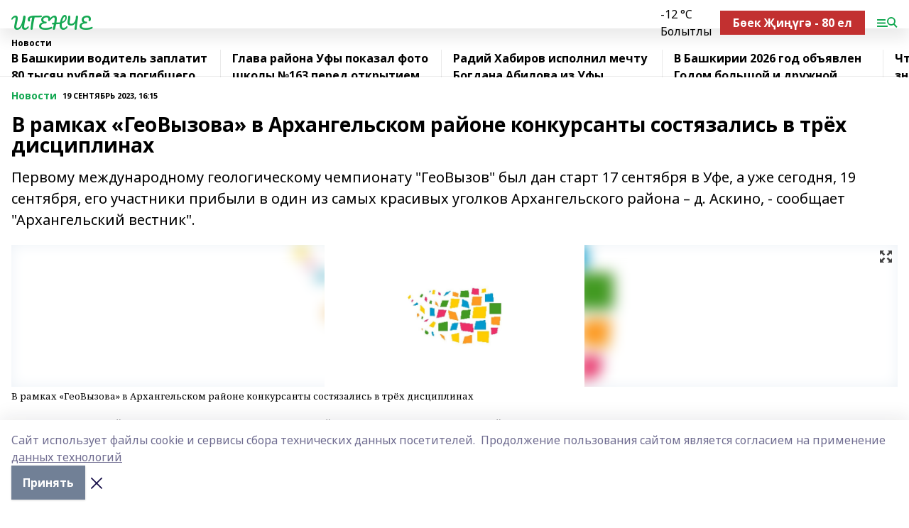

--- FILE ---
content_type: text/html; charset=utf-8
request_url: https://igenche.ru/news/novosti/2023-09-19/v-ramkah-geovyzova-v-arhangelskom-rayone-konkursanty-sostyazalis-v-tryoh-distsiplinah-3445356
body_size: 27489
content:
<!doctype html>
<html data-n-head-ssr lang="ru" data-n-head="%7B%22lang%22:%7B%22ssr%22:%22ru%22%7D%7D">
  <head >
    <title>В рамках «ГеоВызова» в Архангельском районе конкурсанты состязались в трёх дисциплинах</title><meta data-n-head="ssr" data-hid="google" name="google" content="notranslate"><meta data-n-head="ssr" data-hid="charset" charset="utf-8"><meta data-n-head="ssr" name="viewport" content="width=1300"><meta data-n-head="ssr" data-hid="og:url" property="og:url" content="https://igenche.ru/news/novosti/2023-09-19/v-ramkah-geovyzova-v-arhangelskom-rayone-konkursanty-sostyazalis-v-tryoh-distsiplinah-3445356"><meta data-n-head="ssr" data-hid="og:type" property="og:type" content="article"><meta data-n-head="ssr" name="yandex-verification" content="5cf5ccd6bf639caa"><meta data-n-head="ssr" name="google-site-verification" content="pGc4joH7qycKtawfhPW8DTNANc6bOOoWJpfsNen7kNI"><meta data-n-head="ssr" data-hid="og:title" property="og:title" content="В рамках «ГеоВызова» в Архангельском районе конкурсанты состязались в трёх дисциплинах"><meta data-n-head="ssr" data-hid="og:description" property="og:description" content="Первому международному геологическому чемпионату &quot;ГеоВызов&quot; был дан старт 17 сентября в Уфе, а уже сегодня, 19 сентября, его участники прибыли в один из самых красивых уголков Архангельского района – д. Аскино, - сообщает &quot;Архангельский вестник&quot;."><meta data-n-head="ssr" data-hid="description" name="description" content="Первому международному геологическому чемпионату &quot;ГеоВызов&quot; был дан старт 17 сентября в Уфе, а уже сегодня, 19 сентября, его участники прибыли в один из самых красивых уголков Архангельского района – д. Аскино, - сообщает &quot;Архангельский вестник&quot;."><meta data-n-head="ssr" data-hid="og:image" property="og:image" content="https://igenche.ru/attachments/4686133f1eb3dd57e588dccd4e61f47e9676dfcd/store/crop/0/0/1600/1064/1600/1064/0/67f45affb95658e808da09a84f9f3763b9a0bcc04bc414b84f512063872f/placeholder.png"><link data-n-head="ssr" rel="icon" href="null"><link data-n-head="ssr" rel="canonical" href="https://igenche.ru/news/novosti/2023-09-19/v-ramkah-geovyzova-v-arhangelskom-rayone-konkursanty-sostyazalis-v-tryoh-distsiplinah-3445356"><link data-n-head="ssr" rel="preconnect" href="https://fonts.googleapis.com"><link data-n-head="ssr" rel="stylesheet" href="/fonts/noto-sans/index.css"><link data-n-head="ssr" rel="stylesheet" href="https://fonts.googleapis.com/css2?family=Noto+Serif:wght@400;700&amp;display=swap"><link data-n-head="ssr" rel="stylesheet" href="https://fonts.googleapis.com/css2?family=Inter:wght@400;600;700;900&amp;display=swap"><link data-n-head="ssr" rel="stylesheet" href="https://fonts.googleapis.com/css2?family=Montserrat:wght@400;700&amp;display=swap"><link data-n-head="ssr" rel="stylesheet" href="https://fonts.googleapis.com/css2?family=Pacifico&amp;display=swap"><style data-n-head="ssr">:root { --active-color: #14a852; }</style><script data-n-head="ssr" src="https://yastatic.net/pcode/adfox/loader.js" crossorigin="anonymous"></script><script data-n-head="ssr" src="https://vk.com/js/api/openapi.js" async></script><script data-n-head="ssr" src="https://widget.sparrow.ru/js/embed.js" async></script><script data-n-head="ssr" src="https://yandex.ru/ads/system/header-bidding.js" async></script><script data-n-head="ssr" src="https://ads.digitalcaramel.com/js/bashinform.ru.js" type="text/javascript"></script><script data-n-head="ssr">window.yaContextCb = window.yaContextCb || []</script><script data-n-head="ssr" src="https://yandex.ru/ads/system/context.js" async></script><script data-n-head="ssr" type="application/ld+json">{
            "@context": "https://schema.org",
            "@type": "NewsArticle",
            "mainEntityOfPage": {
              "@type": "WebPage",
              "@id": "https://igenche.ru/news/novosti/2023-09-19/v-ramkah-geovyzova-v-arhangelskom-rayone-konkursanty-sostyazalis-v-tryoh-distsiplinah-3445356"
            },
            "headline" : "В рамках «ГеоВызова» в Архангельском районе конкурсанты состязались в трёх дисциплинах",
            "image": [
              "https://igenche.ru/attachments/4686133f1eb3dd57e588dccd4e61f47e9676dfcd/store/crop/0/0/1600/1064/1600/1064/0/67f45affb95658e808da09a84f9f3763b9a0bcc04bc414b84f512063872f/placeholder.png"
            ],
            "datePublished": "2023-09-19T16:15:00.000+05:00",
            "author": [{"@type":"Person","name":""}],
            "publisher": {
              "@type": "Organization",
              "name": "ИГЕНЧЕ",
              "logo": {
                "@type": "ImageObject",
                "url": "null"
              }
            },
            "description": "Первому международному геологическому чемпионату "ГеоВызов" был дан старт 17 сентября в Уфе, а уже сегодня, 19 сентября, его участники прибыли в один из самых красивых уголков Архангельского района – д. Аскино, - сообщает "Архангельский вестник"."
          }</script><link rel="preload" href="/_nuxt/d4baa85.js" as="script"><link rel="preload" href="/_nuxt/622ad3e.js" as="script"><link rel="preload" href="/_nuxt/ee7430d.js" as="script"><link rel="preload" href="/_nuxt/bac9abf.js" as="script"><link rel="preload" href="/_nuxt/b3945eb.js" as="script"><link rel="preload" href="/_nuxt/1f4701a.js" as="script"><link rel="preload" href="/_nuxt/bb7a823.js" as="script"><link rel="preload" href="/_nuxt/61cd1ad.js" as="script"><link rel="preload" href="/_nuxt/3795d03.js" as="script"><link rel="preload" href="/_nuxt/9842943.js" as="script"><style data-vue-ssr-id="02097838:0 0211d3d2:0 7e56e4e3:0 78c231fa:0 2b202313:0 3ba5510c:0 7deb7420:0 7501b878:0 67a80222:0 01f9c408:0 f11faff8:0 01b9542b:0 74a8f3db:0 fd82e6f0:0 69552a97:0 2bc4b7f8:0 77d4baa4:0 6f94af7f:0 0a7c8cf7:0 67baf181:0 a473ccf0:0 b23a0b6c:0 3eb3f9ae:0 0684d134:0 7eba589d:0 44e53ad8:0 d15e8f64:0">.fade-enter,.fade-leave-to{opacity:0}.fade-enter-active,.fade-leave-active{transition:opacity .2s ease}.fade-up-enter-active,.fade-up-leave-active{transition:all .35s}.fade-up-enter,.fade-up-leave-to{opacity:0;transform:translateY(-20px)}.rubric-date{display:flex;align-items:flex-end;margin-bottom:1rem}.cm-rubric{font-weight:700;font-size:14px;margin-right:.5rem;color:var(--active-color)}.cm-date{font-size:11px;text-transform:uppercase;font-weight:700}.cm-story{font-weight:700;font-size:14px;margin-left:.5rem;margin-right:.5rem;color:var(--active-color)}.serif-text{font-family:Noto Serif,serif;line-height:1.65;font-size:17px}.bg-img{background-size:cover;background-position:50%;height:0;position:relative;background-color:#e2e2e2;padding-bottom:56%;>img{position:absolute;left:0;top:0;width:100%;height:100%;-o-object-fit:cover;object-fit:cover;-o-object-position:center;object-position:center}}.btn{--text-opacity:1;color:#fff;color:rgba(255,255,255,var(--text-opacity));text-align:center;padding-top:1.5rem;padding-bottom:1.5rem;font-weight:700;cursor:pointer;margin-top:2rem;border-radius:8px;font-size:20px;background:var(--active-color)}.checkbox{border-radius:.5rem;border-width:1px;margin-right:1.25rem;cursor:pointer;border-color:#e9e9eb;width:32px;height:32px}.checkbox.__active{background:var(--active-color) 50% no-repeat url([data-uri]);border-color:var(--active-color)}.h1{margin-top:1rem;margin-bottom:1.5rem;font-weight:700;line-height:1.07;font-size:32px}.all-matters{text-align:center;cursor:pointer;padding-top:1.5rem;padding-bottom:1.5rem;font-weight:700;margin-bottom:2rem;border-radius:8px;background:#f5f5f5;font-size:20px}.all-matters.__small{padding-top:.75rem;padding-bottom:.75rem;margin-top:1.5rem;font-size:14px;border-radius:4px}[data-desktop]{.rubric-date{margin-bottom:1.25rem}.h1{font-size:46px;margin-top:1.5rem;margin-bottom:1.5rem}section.cols{display:grid;margin-left:58px;grid-gap:16px;grid-template-columns:816px 42px 300px}section.list-cols{display:grid;grid-gap:40px;grid-template-columns:1fr 300px}.matter-grid{display:flex;flex-wrap:wrap;margin-right:-16px}.top-sticky{position:-webkit-sticky;position:sticky;top:48px}.top-sticky.local{top:56px}.top-sticky.ig{top:86px}.top-sticky-matter{position:-webkit-sticky;position:sticky;z-index:1;top:102px}.top-sticky-matter.local{top:110px}.top-sticky-matter.ig{top:140px}}.search-form{display:flex;border-bottom-width:1px;--border-opacity:1;border-color:#fff;border-color:rgba(255,255,255,var(--border-opacity));padding-bottom:.75rem;justify-content:space-between;align-items:center;--text-opacity:1;color:#fff;color:rgba(255,255,255,var(--text-opacity));.reset{cursor:pointer;opacity:.5;display:block}input{background-color:transparent;border-style:none;--text-opacity:1;color:#fff;color:rgba(255,255,255,var(--text-opacity));outline:2px solid transparent;outline-offset:2px;width:66.666667%;font-size:20px}input::-moz-placeholder{color:hsla(0,0%,100%,.18824)}input:-ms-input-placeholder{color:hsla(0,0%,100%,.18824)}input::placeholder{color:hsla(0,0%,100%,.18824)}}[data-desktop] .search-form{width:820px;button{border-radius:.25rem;font-weight:700;padding:.5rem 1.5rem;cursor:pointer;--text-opacity:1;color:#fff;color:rgba(255,255,255,var(--text-opacity));font-size:22px;background:var(--active-color)}input{font-size:28px}.reset{margin-right:2rem;margin-left:auto}}html.locked{overflow:hidden}html{body{letter-spacing:-.03em;font-family:Noto Sans,sans-serif;line-height:1.19;font-size:14px}ol,ul{margin-left:2rem;margin-bottom:1rem;li{margin-bottom:.5rem}}ol{list-style-type:decimal}ul{list-style-type:disc}a{cursor:pointer;color:inherit}iframe,img,object,video{max-width:100%}}.container{padding-left:16px;padding-right:16px}[data-desktop]{min-width:1250px;.container{margin-left:auto;margin-right:auto;padding-left:0;padding-right:0;width:1250px}}
/*! normalize.css v8.0.1 | MIT License | github.com/necolas/normalize.css */html{line-height:1.15;-webkit-text-size-adjust:100%}body{margin:0}main{display:block}h1{font-size:2em;margin:.67em 0}hr{box-sizing:content-box;height:0;overflow:visible}pre{font-family:monospace,monospace;font-size:1em}a{background-color:transparent}abbr[title]{border-bottom:none;text-decoration:underline;-webkit-text-decoration:underline dotted;text-decoration:underline dotted}b,strong{font-weight:bolder}code,kbd,samp{font-family:monospace,monospace;font-size:1em}small{font-size:80%}sub,sup{font-size:75%;line-height:0;position:relative;vertical-align:baseline}sub{bottom:-.25em}sup{top:-.5em}img{border-style:none}button,input,optgroup,select,textarea{font-family:inherit;font-size:100%;line-height:1.15;margin:0}button,input{overflow:visible}button,select{text-transform:none}[type=button],[type=reset],[type=submit],button{-webkit-appearance:button}[type=button]::-moz-focus-inner,[type=reset]::-moz-focus-inner,[type=submit]::-moz-focus-inner,button::-moz-focus-inner{border-style:none;padding:0}[type=button]:-moz-focusring,[type=reset]:-moz-focusring,[type=submit]:-moz-focusring,button:-moz-focusring{outline:1px dotted ButtonText}fieldset{padding:.35em .75em .625em}legend{box-sizing:border-box;color:inherit;display:table;max-width:100%;padding:0;white-space:normal}progress{vertical-align:baseline}textarea{overflow:auto}[type=checkbox],[type=radio]{box-sizing:border-box;padding:0}[type=number]::-webkit-inner-spin-button,[type=number]::-webkit-outer-spin-button{height:auto}[type=search]{-webkit-appearance:textfield;outline-offset:-2px}[type=search]::-webkit-search-decoration{-webkit-appearance:none}::-webkit-file-upload-button{-webkit-appearance:button;font:inherit}details{display:block}summary{display:list-item}[hidden],template{display:none}blockquote,dd,dl,figure,h1,h2,h3,h4,h5,h6,hr,p,pre{margin:0}button{background-color:transparent;background-image:none}button:focus{outline:1px dotted;outline:5px auto -webkit-focus-ring-color}fieldset,ol,ul{margin:0;padding:0}ol,ul{list-style:none}html{font-family:Noto Sans,sans-serif;line-height:1.5}*,:after,:before{box-sizing:border-box;border:0 solid #e2e8f0}hr{border-top-width:1px}img{border-style:solid}textarea{resize:vertical}input::-moz-placeholder,textarea::-moz-placeholder{color:#a0aec0}input:-ms-input-placeholder,textarea:-ms-input-placeholder{color:#a0aec0}input::placeholder,textarea::placeholder{color:#a0aec0}[role=button],button{cursor:pointer}table{border-collapse:collapse}h1,h2,h3,h4,h5,h6{font-size:inherit;font-weight:inherit}a{color:inherit;text-decoration:inherit}button,input,optgroup,select,textarea{padding:0;line-height:inherit;color:inherit}code,kbd,pre,samp{font-family:Menlo,Monaco,Consolas,"Liberation Mono","Courier New",monospace}audio,canvas,embed,iframe,img,object,svg,video{display:block;vertical-align:middle}img,video{max-width:100%;height:auto}.appearance-none{-webkit-appearance:none;-moz-appearance:none;appearance:none}.bg-transparent{background-color:transparent}.bg-black{--bg-opacity:1;background-color:#000;background-color:rgba(0,0,0,var(--bg-opacity))}.bg-white{--bg-opacity:1;background-color:#fff;background-color:rgba(255,255,255,var(--bg-opacity))}.bg-gray-200{--bg-opacity:1;background-color:#edf2f7;background-color:rgba(237,242,247,var(--bg-opacity))}.bg-center{background-position:50%}.bg-top{background-position:top}.bg-no-repeat{background-repeat:no-repeat}.bg-cover{background-size:cover}.bg-contain{background-size:contain}.border-collapse{border-collapse:collapse}.border-black{--border-opacity:1;border-color:#000;border-color:rgba(0,0,0,var(--border-opacity))}.border-blue-400{--border-opacity:1;border-color:#63b3ed;border-color:rgba(99,179,237,var(--border-opacity))}.rounded{border-radius:.25rem}.rounded-lg{border-radius:.5rem}.rounded-full{border-radius:9999px}.border-none{border-style:none}.border-2{border-width:2px}.border-4{border-width:4px}.border{border-width:1px}.border-t-0{border-top-width:0}.border-t{border-top-width:1px}.border-b{border-bottom-width:1px}.cursor-pointer{cursor:pointer}.block{display:block}.inline-block{display:inline-block}.flex{display:flex}.table{display:table}.grid{display:grid}.hidden{display:none}.flex-col{flex-direction:column}.flex-wrap{flex-wrap:wrap}.flex-no-wrap{flex-wrap:nowrap}.items-center{align-items:center}.justify-center{justify-content:center}.justify-between{justify-content:space-between}.flex-grow-0{flex-grow:0}.flex-shrink-0{flex-shrink:0}.order-first{order:-9999}.order-last{order:9999}.font-sans{font-family:Noto Sans,sans-serif}.font-serif{font-family:Noto Serif,serif}.font-medium{font-weight:500}.font-semibold{font-weight:600}.font-bold{font-weight:700}.h-3{height:.75rem}.h-6{height:1.5rem}.h-12{height:3rem}.h-auto{height:auto}.h-full{height:100%}.text-xs{font-size:11px}.text-sm{font-size:12px}.text-base{font-size:14px}.text-lg{font-size:16px}.text-xl{font-size:18px}.text-2xl{font-size:21px}.text-3xl{font-size:30px}.text-4xl{font-size:46px}.leading-6{line-height:1.5rem}.leading-none{line-height:1}.leading-tight{line-height:1.07}.leading-snug{line-height:1.125}.m-0{margin:0}.my-0{margin-top:0;margin-bottom:0}.mx-0{margin-left:0;margin-right:0}.mx-1{margin-left:.25rem;margin-right:.25rem}.mx-2{margin-left:.5rem;margin-right:.5rem}.my-4{margin-top:1rem;margin-bottom:1rem}.mx-4{margin-left:1rem;margin-right:1rem}.my-5{margin-top:1.25rem;margin-bottom:1.25rem}.mx-5{margin-left:1.25rem;margin-right:1.25rem}.my-6{margin-top:1.5rem;margin-bottom:1.5rem}.my-8{margin-top:2rem;margin-bottom:2rem}.mx-auto{margin-left:auto;margin-right:auto}.-mx-3{margin-left:-.75rem;margin-right:-.75rem}.-my-4{margin-top:-1rem;margin-bottom:-1rem}.mt-0{margin-top:0}.mr-0{margin-right:0}.mb-0{margin-bottom:0}.ml-0{margin-left:0}.mt-1{margin-top:.25rem}.mr-1{margin-right:.25rem}.mb-1{margin-bottom:.25rem}.ml-1{margin-left:.25rem}.mt-2{margin-top:.5rem}.mr-2{margin-right:.5rem}.mb-2{margin-bottom:.5rem}.ml-2{margin-left:.5rem}.mt-3{margin-top:.75rem}.mr-3{margin-right:.75rem}.mb-3{margin-bottom:.75rem}.mt-4{margin-top:1rem}.mr-4{margin-right:1rem}.mb-4{margin-bottom:1rem}.ml-4{margin-left:1rem}.mt-5{margin-top:1.25rem}.mr-5{margin-right:1.25rem}.mb-5{margin-bottom:1.25rem}.mt-6{margin-top:1.5rem}.mr-6{margin-right:1.5rem}.mb-6{margin-bottom:1.5rem}.mt-8{margin-top:2rem}.mr-8{margin-right:2rem}.mb-8{margin-bottom:2rem}.ml-8{margin-left:2rem}.mt-10{margin-top:2.5rem}.ml-10{margin-left:2.5rem}.mt-12{margin-top:3rem}.mb-12{margin-bottom:3rem}.mt-16{margin-top:4rem}.mb-16{margin-bottom:4rem}.mr-20{margin-right:5rem}.mr-auto{margin-right:auto}.ml-auto{margin-left:auto}.mt-px{margin-top:1px}.-mt-2{margin-top:-.5rem}.max-w-none{max-width:none}.max-w-full{max-width:100%}.object-contain{-o-object-fit:contain;object-fit:contain}.object-cover{-o-object-fit:cover;object-fit:cover}.object-center{-o-object-position:center;object-position:center}.opacity-0{opacity:0}.opacity-50{opacity:.5}.outline-none{outline:2px solid transparent;outline-offset:2px}.overflow-auto{overflow:auto}.overflow-hidden{overflow:hidden}.overflow-visible{overflow:visible}.p-0{padding:0}.p-2{padding:.5rem}.p-3{padding:.75rem}.p-4{padding:1rem}.p-8{padding:2rem}.px-0{padding-left:0;padding-right:0}.py-1{padding-top:.25rem;padding-bottom:.25rem}.px-1{padding-left:.25rem;padding-right:.25rem}.py-2{padding-top:.5rem;padding-bottom:.5rem}.px-2{padding-left:.5rem;padding-right:.5rem}.py-3{padding-top:.75rem;padding-bottom:.75rem}.px-3{padding-left:.75rem;padding-right:.75rem}.py-4{padding-top:1rem;padding-bottom:1rem}.px-4{padding-left:1rem;padding-right:1rem}.px-5{padding-left:1.25rem;padding-right:1.25rem}.px-6{padding-left:1.5rem;padding-right:1.5rem}.py-8{padding-top:2rem;padding-bottom:2rem}.py-10{padding-top:2.5rem;padding-bottom:2.5rem}.pt-0{padding-top:0}.pr-0{padding-right:0}.pb-0{padding-bottom:0}.pt-1{padding-top:.25rem}.pt-2{padding-top:.5rem}.pb-2{padding-bottom:.5rem}.pl-2{padding-left:.5rem}.pt-3{padding-top:.75rem}.pb-3{padding-bottom:.75rem}.pt-4{padding-top:1rem}.pr-4{padding-right:1rem}.pb-4{padding-bottom:1rem}.pl-4{padding-left:1rem}.pt-5{padding-top:1.25rem}.pr-5{padding-right:1.25rem}.pb-5{padding-bottom:1.25rem}.pl-5{padding-left:1.25rem}.pt-6{padding-top:1.5rem}.pb-6{padding-bottom:1.5rem}.pl-6{padding-left:1.5rem}.pt-8{padding-top:2rem}.pb-8{padding-bottom:2rem}.pr-10{padding-right:2.5rem}.pb-12{padding-bottom:3rem}.pl-12{padding-left:3rem}.pb-16{padding-bottom:4rem}.pointer-events-none{pointer-events:none}.fixed{position:fixed}.absolute{position:absolute}.relative{position:relative}.sticky{position:-webkit-sticky;position:sticky}.top-0{top:0}.right-0{right:0}.bottom-0{bottom:0}.left-0{left:0}.left-auto{left:auto}.shadow{box-shadow:0 1px 3px 0 rgba(0,0,0,.1),0 1px 2px 0 rgba(0,0,0,.06)}.shadow-none{box-shadow:none}.text-center{text-align:center}.text-right{text-align:right}.text-transparent{color:transparent}.text-black{--text-opacity:1;color:#000;color:rgba(0,0,0,var(--text-opacity))}.text-white{--text-opacity:1;color:#fff;color:rgba(255,255,255,var(--text-opacity))}.text-gray-600{--text-opacity:1;color:#718096;color:rgba(113,128,150,var(--text-opacity))}.text-gray-700{--text-opacity:1;color:#4a5568;color:rgba(74,85,104,var(--text-opacity))}.uppercase{text-transform:uppercase}.underline{text-decoration:underline}.tracking-tight{letter-spacing:-.05em}.select-none{-webkit-user-select:none;-moz-user-select:none;-ms-user-select:none;user-select:none}.select-all{-webkit-user-select:all;-moz-user-select:all;-ms-user-select:all;user-select:all}.visible{visibility:visible}.invisible{visibility:hidden}.whitespace-no-wrap{white-space:nowrap}.w-3{width:.75rem}.w-auto{width:auto}.w-1\/3{width:33.333333%}.w-full{width:100%}.z-20{z-index:20}.z-50{z-index:50}.gap-1{grid-gap:.25rem;gap:.25rem}.gap-2{grid-gap:.5rem;gap:.5rem}.gap-3{grid-gap:.75rem;gap:.75rem}.gap-4{grid-gap:1rem;gap:1rem}.gap-5{grid-gap:1.25rem;gap:1.25rem}.gap-6{grid-gap:1.5rem;gap:1.5rem}.gap-8{grid-gap:2rem;gap:2rem}.gap-10{grid-gap:2.5rem;gap:2.5rem}.grid-cols-1{grid-template-columns:repeat(1,minmax(0,1fr))}.grid-cols-2{grid-template-columns:repeat(2,minmax(0,1fr))}.grid-cols-3{grid-template-columns:repeat(3,minmax(0,1fr))}.grid-cols-4{grid-template-columns:repeat(4,minmax(0,1fr))}.grid-cols-5{grid-template-columns:repeat(5,minmax(0,1fr))}.transform{--transform-translate-x:0;--transform-translate-y:0;--transform-rotate:0;--transform-skew-x:0;--transform-skew-y:0;--transform-scale-x:1;--transform-scale-y:1;transform:translateX(var(--transform-translate-x)) translateY(var(--transform-translate-y)) rotate(var(--transform-rotate)) skewX(var(--transform-skew-x)) skewY(var(--transform-skew-y)) scaleX(var(--transform-scale-x)) scaleY(var(--transform-scale-y))}.transition-all{transition-property:all}.transition{transition-property:background-color,border-color,color,fill,stroke,opacity,box-shadow,transform}@-webkit-keyframes spin{to{transform:rotate(1turn)}}@keyframes spin{to{transform:rotate(1turn)}}@-webkit-keyframes ping{75%,to{transform:scale(2);opacity:0}}@keyframes ping{75%,to{transform:scale(2);opacity:0}}@-webkit-keyframes pulse{50%{opacity:.5}}@keyframes pulse{50%{opacity:.5}}@-webkit-keyframes bounce{0%,to{transform:translateY(-25%);-webkit-animation-timing-function:cubic-bezier(.8,0,1,1);animation-timing-function:cubic-bezier(.8,0,1,1)}50%{transform:none;-webkit-animation-timing-function:cubic-bezier(0,0,.2,1);animation-timing-function:cubic-bezier(0,0,.2,1)}}@keyframes bounce{0%,to{transform:translateY(-25%);-webkit-animation-timing-function:cubic-bezier(.8,0,1,1);animation-timing-function:cubic-bezier(.8,0,1,1)}50%{transform:none;-webkit-animation-timing-function:cubic-bezier(0,0,.2,1);animation-timing-function:cubic-bezier(0,0,.2,1)}}
.nuxt-progress{position:fixed;top:0;left:0;right:0;height:2px;width:0;opacity:1;transition:width .1s,opacity .4s;background-color:var(--active-color);z-index:999999}.nuxt-progress.nuxt-progress-notransition{transition:none}.nuxt-progress-failed{background-color:red}
.page_1iNBq{position:relative;min-height:65vh}[data-desktop]{.topBanner_Im5IM{margin-left:auto;margin-right:auto;width:1256px}}
.bnr_2VvRX{margin-left:auto;margin-right:auto;width:300px}.bnr_2VvRX:not(:empty){margin-bottom:1rem}.bnrContainer_1ho9N.mb-0 .bnr_2VvRX{margin-bottom:0}[data-desktop]{.bnr_2VvRX{width:auto;margin-left:0;margin-right:0}}
.topline-container[data-v-7682f57c]{position:-webkit-sticky;position:sticky;top:0;z-index:10}.bottom-menu[data-v-7682f57c]{--bg-opacity:1;background-color:#fff;background-color:rgba(255,255,255,var(--bg-opacity));height:45px;box-shadow:0 15px 20px rgba(0,0,0,.08)}.bottom-menu.__dark[data-v-7682f57c]{--bg-opacity:1;background-color:#000;background-color:rgba(0,0,0,var(--bg-opacity));.bottom-menu-link{--text-opacity:1;color:#fff;color:rgba(255,255,255,var(--text-opacity))}.bottom-menu-link:hover{color:var(--active-color)}}.bottom-menu-links[data-v-7682f57c]{display:flex;overflow:auto;grid-gap:1rem;gap:1rem;padding-top:1rem;padding-bottom:1rem;scrollbar-width:none}.bottom-menu-links[data-v-7682f57c]::-webkit-scrollbar{display:none}.bottom-menu-link[data-v-7682f57c]{white-space:nowrap;font-weight:700}.bottom-menu-link[data-v-7682f57c]:hover{color:var(--active-color)}
.topline_KUXuM{--bg-opacity:1;background-color:#fff;background-color:rgba(255,255,255,var(--bg-opacity));padding-top:.5rem;padding-bottom:.5rem;position:relative;box-shadow:0 15px 20px rgba(0,0,0,.08);height:40px;z-index:1}.topline_KUXuM.__dark_3HDH5{--bg-opacity:1;background-color:#000;background-color:rgba(0,0,0,var(--bg-opacity))}[data-desktop]{.topline_KUXuM{height:50px}}
.container_3LUUG{display:flex;align-items:center;justify-content:space-between}.container_3LUUG.__dark_AMgBk{.logo_1geVj{--text-opacity:1;color:#fff;color:rgba(255,255,255,var(--text-opacity))}.menu-trigger_2_P72{--bg-opacity:1;background-color:#fff;background-color:rgba(255,255,255,var(--bg-opacity))}.lang_107ai,.topline-item_1BCyx{--text-opacity:1;color:#fff;color:rgba(255,255,255,var(--text-opacity))}.lang_107ai{background-image:url([data-uri])}}.lang_107ai{margin-left:auto;margin-right:1.25rem;padding-right:1rem;padding-left:.5rem;cursor:pointer;display:flex;align-items:center;font-weight:700;-webkit-appearance:none;-moz-appearance:none;appearance:none;outline:2px solid transparent;outline-offset:2px;text-transform:uppercase;background:no-repeat url([data-uri]) calc(100% - 3px) 50%}.logo-img_9ttWw{max-height:30px}.logo-text_Gwlnp{white-space:nowrap;font-family:Pacifico,serif;font-size:24px;line-height:.9;color:var(--active-color)}.menu-trigger_2_P72{cursor:pointer;width:30px;height:24px;background:var(--active-color);-webkit-mask:no-repeat url(/_nuxt/img/menu.cffb7c4.svg) center;mask:no-repeat url(/_nuxt/img/menu.cffb7c4.svg) center}.menu-trigger_2_P72.__cross_3NUSb{-webkit-mask-image:url([data-uri]);mask-image:url([data-uri])}.topline-item_1BCyx{font-weight:700;line-height:1;margin-right:16px}.topline-item_1BCyx,.topline-item_1BCyx.blue_1SDgs,.topline-item_1BCyx.red_1EmKm{--text-opacity:1;color:#fff;color:rgba(255,255,255,var(--text-opacity))}.topline-item_1BCyx.blue_1SDgs,.topline-item_1BCyx.red_1EmKm{padding:9px 18px;background:#8bb1d4}.topline-item_1BCyx.red_1EmKm{background:#c23030}.topline-item_1BCyx.default_3xuLv{font-size:12px;color:var(--active-color);max-width:100px}[data-desktop]{.logo-img_9ttWw{max-height:40px}.logo-text_Gwlnp{position:relative;top:-3px;font-size:36px}.slogan-desktop_2LraR{font-size:11px;margin-left:2.5rem;font-weight:700;text-transform:uppercase;color:#5e6a70}.lang_107ai{margin-left:0}}
.weather[data-v-f75b9a02]{display:flex;align-items:center;.icon{border-radius:9999px;margin-right:.5rem;background:var(--active-color) no-repeat 50%/11px;width:18px;height:18px}.clear{background-image:url(/_nuxt/img/clear.504a39c.svg)}.clouds{background-image:url(/_nuxt/img/clouds.35bb1b1.svg)}.few_clouds{background-image:url(/_nuxt/img/few_clouds.849e8ce.svg)}.rain{background-image:url(/_nuxt/img/rain.fa221cc.svg)}.snow{background-image:url(/_nuxt/img/snow.3971728.svg)}.thunderstorm_w_rain{background-image:url(/_nuxt/img/thunderstorm_w_rain.f4f5bf2.svg)}.thunderstorm{background-image:url(/_nuxt/img/thunderstorm.bbf00c1.svg)}.text{font-size:12px;font-weight:700;line-height:1;color:rgba(0,0,0,.9)}}.__dark.weather .text[data-v-f75b9a02]{--text-opacity:1;color:#fff;color:rgba(255,255,255,var(--text-opacity))}
.block_35WEi{position:-webkit-sticky;position:sticky;left:0;width:100%;padding-top:.75rem;padding-bottom:.75rem;--bg-opacity:1;background-color:#fff;background-color:rgba(255,255,255,var(--bg-opacity));--text-opacity:1;color:#000;color:rgba(0,0,0,var(--text-opacity));height:68px;z-index:8;border-bottom:1px solid rgba(0,0,0,.08235)}.block_35WEi.invisible_3bwn4{visibility:hidden}.block_35WEi.local_2u9p8,.block_35WEi.local_ext_2mSQw{top:40px}.block_35WEi.local_2u9p8.has_bottom_items_u0rcZ,.block_35WEi.local_ext_2mSQw.has_bottom_items_u0rcZ{top:85px}.block_35WEi.ig_3ld7e{top:50px}.block_35WEi.ig_3ld7e.has_bottom_items_u0rcZ{top:95px}.block_35WEi.bi_3BhQ1,.block_35WEi.bi_ext_1Yp6j{top:49px}.block_35WEi.bi_3BhQ1.has_bottom_items_u0rcZ,.block_35WEi.bi_ext_1Yp6j.has_bottom_items_u0rcZ{top:94px}.block_35WEi.red_wPGsU{background:#fdf3f3;.blockTitle_1BF2P{color:#d65a47}}.block_35WEi.blue_2AJX7{background:#e6ecf2;.blockTitle_1BF2P{color:#8bb1d4}}.block_35WEi{.loading_1RKbb{height:1.5rem;margin:0 auto}}.blockTitle_1BF2P{font-weight:700;font-size:12px;margin-bottom:.25rem;display:inline-block;overflow:hidden;max-height:1.2em;display:-webkit-box;-webkit-line-clamp:1;-webkit-box-orient:vertical;text-overflow:ellipsis}.items_2XU71{display:flex;overflow:auto;margin-left:-16px;margin-right:-16px;padding-left:16px;padding-right:16px}.items_2XU71::-webkit-scrollbar{display:none}.item_KFfAv{flex-shrink:0;flex-grow:0;padding-right:1rem;margin-right:1rem;font-weight:700;overflow:hidden;width:295px;max-height:2.4em;border-right:1px solid rgba(0,0,0,.08235);display:-webkit-box;-webkit-line-clamp:2;-webkit-box-orient:vertical;text-overflow:ellipsis}.item_KFfAv:hover{opacity:.75}[data-desktop]{.block_35WEi{height:54px}.block_35WEi.local_2u9p8,.block_35WEi.local_ext_2mSQw{top:50px}.block_35WEi.local_2u9p8.has_bottom_items_u0rcZ,.block_35WEi.local_ext_2mSQw.has_bottom_items_u0rcZ{top:95px}.block_35WEi.ig_3ld7e{top:80px}.block_35WEi.ig_3ld7e.has_bottom_items_u0rcZ{top:125px}.block_35WEi.bi_3BhQ1,.block_35WEi.bi_ext_1Yp6j{top:42px}.block_35WEi.bi_3BhQ1.has_bottom_items_u0rcZ,.block_35WEi.bi_ext_1Yp6j.has_bottom_items_u0rcZ{top:87px}.block_35WEi.image_3yONs{.prev_1cQoq{background-image:url([data-uri])}.next_827zB{background-image:url([data-uri])}}.wrapper_TrcU4{display:grid;grid-template-columns:240px calc(100% - 320px)}.next_827zB,.prev_1cQoq{position:absolute;cursor:pointer;width:24px;height:24px;top:4px;left:210px;background:url([data-uri])}.next_827zB{left:auto;right:15px;background:url([data-uri])}.blockTitle_1BF2P{font-size:18px;padding-right:2.5rem;margin-right:0;max-height:2.4em;-webkit-line-clamp:2}.items_2XU71{margin-left:0;padding-left:0;-ms-scroll-snap-type:x mandatory;scroll-snap-type:x mandatory;scroll-behavior:smooth;scrollbar-width:none}.item_KFfAv,.items_2XU71{margin-right:0;padding-right:0}.item_KFfAv{padding-left:1.25rem;scroll-snap-align:start;width:310px;border-left:1px solid rgba(0,0,0,.08235);border-right:none}}
@-webkit-keyframes rotate-data-v-8cdd8c10{0%{transform:rotate(0)}to{transform:rotate(1turn)}}@keyframes rotate-data-v-8cdd8c10{0%{transform:rotate(0)}to{transform:rotate(1turn)}}.component[data-v-8cdd8c10]{height:3rem;margin-top:1.5rem;margin-bottom:1.5rem;display:flex;justify-content:center;align-items:center;span{height:100%;width:4rem;background:no-repeat url(/_nuxt/img/loading.dd38236.svg) 50%/contain;-webkit-animation:rotate-data-v-8cdd8c10 .8s infinite;animation:rotate-data-v-8cdd8c10 .8s infinite}}
.promo_ZrQsB{text-align:center;display:block;--text-opacity:1;color:#fff;color:rgba(255,255,255,var(--text-opacity));font-weight:500;font-size:16px;line-height:1;position:relative;z-index:1;background:#d65a47;padding:6px 20px}[data-desktop]{.promo_ZrQsB{margin-left:auto;margin-right:auto;font-size:18px;padding:12px 40px}}
.feedTriggerMobile_1uP3h{text-align:center;width:100%;left:0;bottom:0;padding:1rem;color:#000;color:rgba(0,0,0,var(--text-opacity));background:#e7e7e7;filter:drop-shadow(0 -10px 30px rgba(0,0,0,.4))}.feedTriggerMobile_1uP3h,[data-desktop] .feedTriggerDesktop_eR1zC{position:fixed;font-weight:700;--text-opacity:1;z-index:8}[data-desktop] .feedTriggerDesktop_eR1zC{color:#fff;color:rgba(255,255,255,var(--text-opacity));cursor:pointer;padding:1rem 1rem 1rem 1.5rem;display:flex;align-items:center;justify-content:space-between;width:auto;font-size:28px;right:20px;bottom:20px;line-height:.85;background:var(--active-color);.new_36fkO{--bg-opacity:1;background-color:#fff;background-color:rgba(255,255,255,var(--bg-opacity));font-size:18px;padding:.25rem .5rem;margin-left:1rem;color:var(--active-color)}}
.noindex_1PbKm{display:block}.rubricDate_XPC5P{display:flex;margin-bottom:1rem;align-items:center;flex-wrap:wrap;grid-row-gap:.5rem;row-gap:.5rem}[data-desktop]{.rubricDate_XPC5P{margin-left:58px}.noindex_1PbKm,.pollContainer_25rgc{margin-left:40px}.noindex_1PbKm{width:700px}}
.h1_fQcc_{margin-top:0;margin-bottom:1rem;font-size:28px}.bigLead_37UJd{margin-bottom:1.25rem;font-size:20px}[data-desktop]{.h1_fQcc_{margin-bottom:1.25rem;margin-top:0;font-size:40px}.bigLead_37UJd{font-size:21px;margin-bottom:2rem}.smallLead_3mYo6{font-size:21px;font-weight:500}.leadImg_n0Xok{display:grid;grid-gap:2rem;gap:2rem;margin-bottom:2rem;grid-template-columns:repeat(2,minmax(0,1fr));margin-left:40px;width:700px}}
.partner[data-v-73e20f19]{margin-top:1rem;margin-bottom:1rem;color:rgba(0,0,0,.31373)}
.blurImgContainer_3_532{position:relative;overflow:hidden;--bg-opacity:1;background-color:#edf2f7;background-color:rgba(237,242,247,var(--bg-opacity));background-position:50%;background-repeat:no-repeat;display:flex;align-items:center;justify-content:center;aspect-ratio:16/9;background-image:url(/img/loading.svg)}.blurImgBlur_2fI8T{background-position:50%;background-size:cover;filter:blur(10px)}.blurImgBlur_2fI8T,.blurImgImg_ZaMSE{position:absolute;left:0;top:0;width:100%;height:100%}.blurImgImg_ZaMSE{-o-object-fit:contain;object-fit:contain;-o-object-position:center;object-position:center}.play_hPlPQ{background-size:contain;background-position:50%;background-repeat:no-repeat;position:relative;z-index:1;width:18%;min-width:30px;max-width:80px;aspect-ratio:1/1;background-image:url([data-uri])}[data-desktop]{.play_hPlPQ{min-width:35px}}
.fs-icon[data-v-2dcb0dcc]{position:absolute;cursor:pointer;right:0;top:0;transition-property:background-color,border-color,color,fill,stroke,opacity,box-shadow,transform;transition-duration:.3s;width:25px;height:25px;background:url(/_nuxt/img/fs.32f317e.svg) 0 100% no-repeat}
.photoText_slx0c{padding-top:.25rem;font-family:Noto Serif,serif;font-size:13px;a{color:var(--active-color)}}.author_1ZcJr{color:rgba(0,0,0,.50196);span{margin-right:.25rem}}[data-desktop]{.photoText_slx0c{padding-top:.75rem;font-size:12px;line-height:1}.author_1ZcJr{font-size:11px}}.photoText_slx0c.textWhite_m9vxt{--text-opacity:1;color:#fff;color:rgba(255,255,255,var(--text-opacity));.author_1ZcJr{--text-opacity:1;color:#fff;color:rgba(255,255,255,var(--text-opacity))}}
.block_1h4f8{margin-bottom:1.5rem}[data-desktop] .block_1h4f8{margin-bottom:2rem}
.paragraph[data-v-7a4bd814]{a{color:var(--active-color)}p{margin-bottom:1.5rem}ol,ul{margin-left:2rem;margin-bottom:1rem;li{margin-bottom:.5rem}}ol{list-style-type:decimal}ul{list-style-type:disc}.question{font-weight:700;font-size:21px;line-height:1.43}.answer:before,.question:before{content:"— "}h2,h3,h4{font-weight:700;margin-bottom:1.5rem;line-height:1.07;font-family:Noto Sans,sans-serif}h2{font-size:30px}h3{font-size:21px}h4{font-size:18px}blockquote{padding-top:1rem;padding-bottom:1rem;margin-bottom:1rem;font-weight:700;font-family:Noto Sans,sans-serif;border-top:6px solid var(--active-color);border-bottom:6px solid var(--active-color);font-size:19px;line-height:1.15}.table-wrapper{overflow:auto}table{border-collapse:collapse;margin-top:1rem;margin-bottom:1rem;min-width:100%;td{padding:.75rem .5rem;border-width:1px}p{margin:0}}}
.authors_3UWeo{margin-bottom:1.5rem;display:grid;grid-gap:.25rem;gap:.25rem;font-family:Noto Serif,serif}.item_1CuO-:not(:last-child):after{content:", "}[data-desktop]{.authors_3UWeo{display:flex;grid-gap:.75rem;gap:.75rem;flex-wrap:wrap}.authors_3UWeo.right_1ePQ6{margin-left:40px;width:700px}}
.readus_3o8ag{margin-bottom:1.5rem;font-weight:700;font-size:16px}.subscribeButton_2yILe{font-weight:700;--text-opacity:1;color:#fff;color:rgba(255,255,255,var(--text-opacity));text-align:center;letter-spacing:-.05em;background:var(--active-color);padding:0 8px 3px;border-radius:11px;font-size:15px;width:140px}.rTitle_ae5sX{margin-bottom:1rem;font-family:Noto Sans,sans-serif;font-weight:700;color:#202022;font-size:20px;font-style:normal;line-height:normal}.items_1vOtx{display:flex;flex-wrap:wrap;grid-gap:.75rem;gap:.75rem;max-width:360px}.items_1vOtx.regional_OHiaP{.socialIcon_1xwkP{width:calc(33% - 10px)}.socialIcon_1xwkP:first-child,.socialIcon_1xwkP:nth-child(2){width:calc(50% - 10px)}}.socialIcon_1xwkP{margin-bottom:.5rem;background-size:contain;background-repeat:no-repeat;flex-shrink:0;width:calc(50% - 10px);background-position:0;height:30px}.vkIcon_1J2rG{background-image:url(/_nuxt/img/vk.07bf3d5.svg)}.vkShortIcon_1XRTC{background-image:url(/_nuxt/img/vk-short.1e19426.svg)}.tgIcon_3Y6iI{background-image:url(/_nuxt/img/tg.bfb93b5.svg)}.zenIcon_1Vpt0{background-image:url(/_nuxt/img/zen.1c41c49.svg)}.okIcon_3Q4dv{background-image:url(/_nuxt/img/ok.de8d66c.svg)}.okShortIcon_12fSg{background-image:url(/_nuxt/img/ok-short.e0e3723.svg)}.maxIcon_3MreL{background-image:url(/_nuxt/img/max.da7c1ef.png)}[data-desktop]{.readus_3o8ag{margin-left:2.5rem}.items_1vOtx{flex-wrap:nowrap;max-width:none;align-items:center}.subscribeButton_2yILe{text-align:center;font-weight:700;width:auto;padding:4px 7px 7px;font-size:25px}.socialIcon_1xwkP{height:45px}.vkIcon_1J2rG{width:197px!important}.vkShortIcon_1XRTC{width:90px!important}.tgIcon_3Y6iI{width:160px!important}.zenIcon_1Vpt0{width:110px!important}.okIcon_3Q4dv{width:256px!important}.okShortIcon_12fSg{width:90px!important}.maxIcon_3MreL{width:110px!important}}
.socials_3qx1G{margin-bottom:1.5rem}.socials_3qx1G.__black a{--border-opacity:1;border-color:#000;border-color:rgba(0,0,0,var(--border-opacity))}.socials_3qx1G.__border-white_1pZ66 .items_JTU4t a{--border-opacity:1;border-color:#fff;border-color:rgba(255,255,255,var(--border-opacity))}.socials_3qx1G{a{display:block;background-position:50%;background-repeat:no-repeat;cursor:pointer;width:20%;border:.5px solid #e2e2e2;border-right-width:0;height:42px}a:last-child{border-right-width:1px}}.items_JTU4t{display:flex}.vk_3jS8H{background-image:url(/_nuxt/img/vk.a3fc87d.svg)}.ok_3Znis{background-image:url(/_nuxt/img/ok.480e53f.svg)}.wa_32a2a{background-image:url(/_nuxt/img/wa.f2f254d.svg)}.tg_1vndD{background-image:url([data-uri])}.print_3gkIT{background-image:url(/_nuxt/img/print.f5ef7f3.svg)}.max_sqBYC{background-image:url([data-uri])}[data-desktop]{.socials_3qx1G{margin-bottom:0;width:42px}.socials_3qx1G.__sticky{position:-webkit-sticky;position:sticky;top:102px}.socials_3qx1G.__sticky.local_3XMUZ{top:110px}.socials_3qx1G.__sticky.ig_zkzMn{top:140px}.socials_3qx1G{a{width:auto;border-width:1px;border-bottom-width:0}a:last-child{border-bottom-width:1px}}.items_JTU4t{display:block}}.socials_3qx1G.__dark_1QzU6{a{border-color:#373737}.vk_3jS8H{background-image:url(/_nuxt/img/vk-white.dc41d20.svg)}.ok_3Znis{background-image:url(/_nuxt/img/ok-white.c2036d3.svg)}.wa_32a2a{background-image:url(/_nuxt/img/wa-white.e567518.svg)}.tg_1vndD{background-image:url([data-uri])}.print_3gkIT{background-image:url(/_nuxt/img/print-white.f6fd3d9.svg)}.max_sqBYC{background-image:url([data-uri])}}
.blockTitle_2XRiy{margin-bottom:.75rem;font-weight:700;font-size:28px}.itemsContainer_3JjHp{overflow:auto;margin-right:-1rem}.items_Kf7PA{width:770px;display:flex;overflow:auto}.teaserItem_ZVyTH{padding:.75rem;background:#f2f2f4;width:240px;margin-right:16px;.img_3lUmb{margin-bottom:.5rem}.title_3KNuK{line-height:1.07;font-size:18px;font-weight:700}}.teaserItem_ZVyTH:hover .title_3KNuK{color:var(--active-color)}[data-desktop]{.blockTitle_2XRiy{font-size:30px}.itemsContainer_3JjHp{margin-right:0;overflow:visible}.items_Kf7PA{display:grid;grid-template-columns:repeat(3,minmax(0,1fr));grid-gap:1.5rem;gap:1.5rem;width:auto;overflow:visible}.teaserItem_ZVyTH{width:auto;margin-right:0;background-color:transparent;padding:0;.img_3lUmb{background:#8894a2 url(/_nuxt/img/pattern-mix.5c9ce73.svg) 100% 100% no-repeat;padding-right:40px}.title_3KNuK{font-size:21px}}}
.footer_2pohu{padding:2rem .75rem;margin-top:2rem;position:relative;background:#282828;color:#eceff1}[data-desktop]{.footer_2pohu{padding:2.5rem 0}}
.footerContainer_YJ8Ze{display:grid;grid-template-columns:repeat(1,minmax(0,1fr));grid-gap:20px;font-family:Inter,sans-serif;font-size:13px;line-height:1.38;a{--text-opacity:1;color:#fff;color:rgba(255,255,255,var(--text-opacity));opacity:.75}a:hover{opacity:.5}}.contacts_3N-fT{display:grid;grid-template-columns:repeat(1,minmax(0,1fr));grid-gap:.75rem;gap:.75rem}[data-desktop]{.footerContainer_YJ8Ze{grid-gap:2.5rem;gap:2.5rem;grid-template-columns:1fr 1fr 1fr 220px;padding-bottom:20px!important}.footerContainer_YJ8Ze.__2_3FM1O{grid-template-columns:1fr 220px}.footerContainer_YJ8Ze.__3_2yCD-{grid-template-columns:1fr 1fr 220px}.footerContainer_YJ8Ze.__4_33040{grid-template-columns:1fr 1fr 1fr 220px}}</style>
  </head>
  <body class="desktop " data-desktop="1" data-n-head="%7B%22class%22:%7B%22ssr%22:%22desktop%20%22%7D,%22data-desktop%22:%7B%22ssr%22:%221%22%7D%7D">
    <div data-server-rendered="true" id="__nuxt"><!----><div id="__layout"><div><!----> <div class="bg-white"><div class="bnrContainer_1ho9N mb-0 topBanner_Im5IM"><div title="banner_1" class="adfox-bnr bnr_2VvRX"></div></div> <!----> <div class="mb-0 bnrContainer_1ho9N"><div title="fullscreen" class="html-bnr bnr_2VvRX"></div></div> <!----></div> <div class="topline-container" data-v-7682f57c><div data-v-7682f57c><div class="topline_KUXuM"><div class="container container_3LUUG"><a href="/" class="nuxt-link-active logo-text_Gwlnp">ИГЕНЧЕ</a> <!----> <div class="weather ml-auto mr-3" data-v-f75b9a02><div class="icon clouds" data-v-f75b9a02></div> <div class="text" data-v-f75b9a02>-12 °С <br data-v-f75b9a02>Болытлы</div></div> <a href="/rubric/pobeda-80" target="_blank" class="topline-item_1BCyx red_1EmKm">Бөек Җиңүгә - 80 ел</a> <!----> <div class="menu-trigger_2_P72"></div></div></div></div> <!----></div> <div><div class="block_35WEi undefined local_ext_2mSQw"><div class="component loading_1RKbb" data-v-8cdd8c10><span data-v-8cdd8c10></span></div></div> <!----> <div class="page_1iNBq"><div><!----> <div class="feedTriggerDesktop_eR1zC"><span>Барлык яңалыклар</span> <!----></div></div> <div class="container mt-4"><div><div class="rubricDate_XPC5P"><a href="/news/novosti" class="cm-rubric nuxt-link-active">Новости</a> <div class="cm-date mr-2">19 сентябрь 2023, 16:15</div> <!----> <!----></div> <section class="cols"><div><div class="mb-4"><!----> <h1 class="h1 h1_fQcc_">В рамках «ГеоВызова» в Архангельском районе конкурсанты состязались в трёх дисциплинах</h1> <h2 class="bigLead_37UJd">Первому международному геологическому чемпионату &quot;ГеоВызов&quot; был дан старт 17 сентября в Уфе, а уже сегодня, 19 сентября, его участники прибыли в один из самых красивых уголков Архангельского района – д. Аскино, - сообщает &quot;Архангельский вестник&quot;.</h2> <div data-v-73e20f19><!----> <!----></div> <!----> <div class="relative mx-auto" style="max-width:1600px;"><div><div class="blurImgContainer_3_532" style="filter:brightness(100%);min-height:200px;"><div class="blurImgBlur_2fI8T" style="background-image:url(https://igenche.ru/attachments/abb9b52f6a8e81170ada5e62c4cc6c590f3d22ef/store/crop/0/0/1600/1064/1600/0/0/67f45affb95658e808da09a84f9f3763b9a0bcc04bc414b84f512063872f/placeholder.png);"></div> <img src="https://igenche.ru/attachments/abb9b52f6a8e81170ada5e62c4cc6c590f3d22ef/store/crop/0/0/1600/1064/1600/0/0/67f45affb95658e808da09a84f9f3763b9a0bcc04bc414b84f512063872f/placeholder.png" alt="В рамках «ГеоВызова» в Архангельском районе конкурсанты состязались в трёх дисциплинах" class="blurImgImg_ZaMSE"> <!----></div> <div class="fs-icon" data-v-2dcb0dcc></div></div> <div class="photoText_slx0c"><span class="mr-2">В рамках «ГеоВызова» в Архангельском районе конкурсанты состязались в трёх дисциплинах</span> <!----> <!----></div></div></div> <!----> <div><div class="block_1h4f8"><div class="paragraph serif-text" style="margin-left:40px;width:700px;" data-v-7a4bd814><p><strong>Населенный пункт стал для них площадкой для оценки своих знаний и проявления способностей.</strong></p>
<p>Компании молодых людей дружно покинули салоны современных четырех автобусов и гуськом направились к месту проведения соревнований. Здесь, на берегу горной речки, беседую с доцентом кафедры МГРИ Алексеем Межеловским&nbsp;из Москвы, в его команде -&nbsp; пять студентов.&nbsp; Один из них держит в руках лоток, наличие которого предполагает выполнение занимательного занятия. Неужели в этой местности допускается добыча драгоценного металла?</p>
<p>- Будем заниматься промывкой золота, - улыбаясь, раскрывает планы доцент.</p>
<p>А вдруг!.. Чем чёрт не шутит!</p>
<p>&nbsp;Один из организаторов мероприятия, представитель&nbsp;Центра&nbsp;опережающей&nbsp;профессиональной&nbsp;подготовки РБ Наталья&nbsp;Никитина&nbsp;рассказывает, что сегодня участие в соревнованиях принимают 165 человек из 13 регионов России, а также Казахстана. В рамках состязательной программы - три направления. Первое &ndash; это маркировка геологического маршрута, второе &ndash; &laquo;Шлиховое опробование&raquo; и третье - &laquo;Гидрология&raquo;.</p>
<p>Екатерина Куминич и Сергей Руденко, студенты Российского&nbsp;государственного&nbsp;университета&nbsp;нефти&nbsp;и&nbsp;газа&nbsp;имени&nbsp;И.&nbsp;М.&nbsp;Губкина, улыбчивые и приятные в общении люди.</p>
<p>- Приехали сюда, чтобы пополнить багаж знаний, пообщаться с коллегами, обменяться опытом, - говорит Екатерина.</p>
<p>- В Башкирии самый чистый воздух, а здесь, в Аскино, очень красивые места, нигде таких раньше не встречал. И люди в республике очень отзывчивые, добродушные, - вторит ей Сергей.</p>
<p>Тем&nbsp;временем замечаю, как один молодой человек, подойдя к склону, изучает его строение. Роман Мурадгулов из Тюменского индустриального университета не скрывает, что впереди его ждут проблемы. Студент признается, что его не пугает сам маршрут, а вот с определением горных пород могут возникнуть вопросы. Но он не теряет надежд, так как в ходе прохождения по тропам постарается на основе обследования горного комплекса выстроить трек и всё же выполнить задачу. Он восхищенно отзывается о местности, где проходят соревнования, а по пятибалльной системе выставил самую высокую оценку, сделав акцент на богатую фауну окружающей природы.</p>
<p>Студенты из Грозного государственного нефтяного, технического университета Бэлла Эльбиева и Артём Саркисян в ожидании своего участия в состязании, которое проходит в&hellip; самой реке. Они говорят, что готовы показать хороший результат.</p>
<p>А тем временем первые участники этого этапа уже выполнили задания. Зайдя в воду в сапогах, они пускали в периметре натянутых шпагатов маячки по быстрому течению, определяли по секундомеру нужные параметры. Полученные результаты фиксировали на листочке и передавали его судье Риде Аввакумовой.</p>
<p>- Все расчёты ведутся по формуле, - ввела она меня в курс дела. &ndash; По итогам объявим имена лучших.</p>
<p>Стартовали два других этапа состязаний, они проходили вверх по течению реки Аскын, где склоны гор круче, а испытания, выпавшие на долю студентов, на мой взгляд, были сложнее. Но везде, где бы ни были организованы площадки для выполнения заданий, царила рабочая атмосфера состязательности, где, может быть, важней всего стала не погоня за высокими результатами, а участие, общение, сближение друг с другом по профессиональным интересам.</p>
<p>И вот все маршруты позади. Полевая кухня встречала участников ароматами приготовленных блюд.&nbsp; Аппетит у большинства был отменным.</p>
<p>Источник:<a href="https://arhvest.ru/news/obrazovanie/2023-09-19/v-ramkah-geovyzova-v-arhangelskom-rayone-konkursanty-sostyazalis-v-tryoh-distsiplinah-3445127">&nbsp;"Архангельский вестник"</a></p>
<p>Фото Ильмира Кагарманова.</p></div></div></div> <!----> <!----> <!----> <!----> <!----> <!----> <div class="authors_3UWeo right_1ePQ6"><div><span class="mr-2">Автор:</span> <span class="item_1CuO-"></span></div> <!----></div> <!----> <div class="readus_3o8ag"><div class="rTitle_ae5sX">Читайте нас</div> <div class="items_1vOtx regional_OHiaP"><!----> <!----> <a href="https://vk.com/club149106081" target="_blank" title="Открыть в новом окне." class="socialIcon_1xwkP vkShortIcon_1XRTC"></a> <!----> <a href="https://ok.ru/group55424068092117" target="_blank" title="Открыть в новом окне." class="socialIcon_1xwkP okShortIcon_12fSg"></a></div></div></div> <div><div class="__sticky socials_3qx1G"><div class="items_JTU4t"><a class="vk_3jS8H"></a><a class="tg_1vndD"></a><a class="wa_32a2a"></a><a class="ok_3Znis"></a><a class="max_sqBYC"></a> <a class="print_3gkIT"></a></div></div></div> <div><div class="top-sticky-matter "><div class="flex bnrContainer_1ho9N"><div title="banner_6" class="adfox-bnr bnr_2VvRX"></div></div> <div class="flex bnrContainer_1ho9N"><div title="banner_9" class="html-bnr bnr_2VvRX"></div></div></div></div></section></div> <!----> <div><!----> <!----> <div class="mb-8"><div class="blockTitle_2XRiy">Новости партнеров</div> <div class="itemsContainer_3JjHp"><div class="items_Kf7PA"><a href="https://fotobank02.ru/" class="teaserItem_ZVyTH"><div class="img_3lUmb"><div class="blurImgContainer_3_532"><div class="blurImgBlur_2fI8T"></div> <img class="blurImgImg_ZaMSE"> <!----></div></div> <div class="title_3KNuK">Фотобанк журналистов РБ</div></a><a href="https://fotobank02.ru/еда-и-напитки/" class="teaserItem_ZVyTH"><div class="img_3lUmb"><div class="blurImgContainer_3_532"><div class="blurImgBlur_2fI8T"></div> <img class="blurImgImg_ZaMSE"> <!----></div></div> <div class="title_3KNuK">Рубрика &quot;Еда и напитки&quot;</div></a><a href="https://fotobank02.ru/животные/" class="teaserItem_ZVyTH"><div class="img_3lUmb"><div class="blurImgContainer_3_532"><div class="blurImgBlur_2fI8T"></div> <img class="blurImgImg_ZaMSE"> <!----></div></div> <div class="title_3KNuK">Рубрика &quot;Животные&quot;</div></a></div></div></div></div> <!----> <!----> <!----> <!----></div> <div class="component" style="display:none;" data-v-8cdd8c10><span data-v-8cdd8c10></span></div> <div class="inf"></div></div></div> <div class="footer_2pohu"><div><div class="footerContainer_YJ8Ze __2_3FM1O __3_2yCD- __4_33040 container"><div><p>&copy; 2015-2026</p>
<p></p>
<p><a href="https://igenche.ru/pages/ob-ispolzovanii-personalnykh-dannykh">Об использовании персональных данных</a></p></div> <div>Свидетельство о регистрации СМИ: ПИ № ТУ 02 - 01387 от 5 августа 2015 г. выдано Управлением федеральной службы по надзору в сфере связи, информационных технологий и массовых коммуникаций по Республике Башкортостан. Главный редактор Амирханов Ф.Ф.</div> <div> "Игенче" - общественно-политическая газета 
               Главный редактор Амирханов Ф.Ф.</div> <div class="contacts_3N-fT"><div><b>Телефон</b> <div>8(34796)3-10-58</div></div><div><b>Электрон почта</b> <div>gazetaigenche@mail.ru</div></div><div><b>Адресы</b> <div>452200 Чекмагушевский район, с. Чекмагуш, ул. Ленина, 49.</div></div><div><b>Реклама хезмәте</b> <div>8(34796)3-13-63</div></div><div><b>Редакция</b> <div>8(34796)3-13-41</div></div><div><b>Кабул итү бүлмәсе</b> <div>8(34796) 3-10-58</div></div><div><b>Хезмәттәшлек</b> <div>8(34796)3-16-13</div></div><div><b>Кадрлар бүлеге</b> <div>8(34796) 3-13-63</div></div></div></div> <div class="container"><div class="flex mt-4"><a href="https://metrika.yandex.ru/stat/?id=44956825" target="_blank" rel="nofollow" class="mr-4"><img src="https://informer.yandex.ru/informer/44956825/3_0_FFFFFFFF_EFEFEFFF_0_pageviews" alt="Яндекс.Метрика" title="Яндекс.Метрика: данные за сегодня (просмотры, визиты и уникальные посетители)" style="width:88px; height:31px; border:0;"></a> <a href="https://www.liveinternet.ru/click" target="_blank" class="mr-4"><img src="https://counter.yadro.ru/logo?11.6" title="LiveInternet: показано число просмотров за 24 часа, посетителей за 24 часа и за сегодня" alt width="88" height="31" style="border:0"></a> <!----></div></div></div></div> <!----><!----><!----><!----><!----><!----><!----><!----><!----><!----><!----></div></div></div><script>window.__NUXT__=(function(a,b,c,d,e,f,g,h,i,j,k,l,m,n,o,p,q,r,s,t,u,v,w,x,y,z,A,B,C,D,E,F,G,H,I,J,K,L,M,N,O,P,Q,R,S,T,U,V,W,X,Y,Z,_,$,aa,ab,ac,ad,ae,af,ag,ah,ai,aj,ak,al,am,an,ao,ap,aq,ar,as,at,au,av,aw,ax,ay,az,aA,aB,aC,aD,aE,aF,aG,aH,aI,aJ,aK,aL,aM,aN,aO,aP,aQ,aR,aS,aT,aU,aV,aW,aX,aY,aZ,a_,a$,ba,bb,bc,bd,be,bf,bg,bh,bi,bj,bk,bl,bm,bn,bo,bp,bq,br,bs,bt,bu,bv,bw,bx,by,bz,bA,bB,bC,bD,bE,bF,bG,bH,bI,bJ,bK,bL,bM,bN,bO,bP,bQ,bR,bS,bT,bU,bV,bW,bX,bY,bZ,b_,b$,ca,cb,cc,cd,ce,cf,cg,ch,ci,cj,ck,cl,cm,cn){af.id=3445356;af.title=q;af.lead=ag;af.is_promo=i;af.erid=d;af.show_authors=j;af.published_at=ah;af.noindex_text=d;af.platform_id=o;af.lightning=i;af.registration_area="bashkortostan";af.is_partners_matter=i;af.mark_as_ads=i;af.advertiser_details=d;af.kind=ai;af.kind_path="\u002Fnews";af.image={author:d,source:d,description:q,width:1600,height:1064,url:aj,apply_blackout:c};af.image_90="https:\u002F\u002Figenche.ru\u002Fattachments\u002F5bdf6cfe3d94c51228667cb7aa0d0361604bbb79\u002Fstore\u002Fcrop\u002F0\u002F0\u002F1600\u002F1064\u002F90\u002F0\u002F0\u002F67f45affb95658e808da09a84f9f3763b9a0bcc04bc414b84f512063872f\u002Fplaceholder.png";af.image_250="https:\u002F\u002Figenche.ru\u002Fattachments\u002F69d58a034ed10a131a9a37b61997d401ba57c110\u002Fstore\u002Fcrop\u002F0\u002F0\u002F1600\u002F1064\u002F250\u002F0\u002F0\u002F67f45affb95658e808da09a84f9f3763b9a0bcc04bc414b84f512063872f\u002Fplaceholder.png";af.image_800="https:\u002F\u002Figenche.ru\u002Fattachments\u002F3cfbd4a58254d5ec93093c6fad0061099e3cd830\u002Fstore\u002Fcrop\u002F0\u002F0\u002F1600\u002F1064\u002F800\u002F0\u002F0\u002F67f45affb95658e808da09a84f9f3763b9a0bcc04bc414b84f512063872f\u002Fplaceholder.png";af.image_1600="https:\u002F\u002Figenche.ru\u002Fattachments\u002Fabb9b52f6a8e81170ada5e62c4cc6c590f3d22ef\u002Fstore\u002Fcrop\u002F0\u002F0\u002F1600\u002F1064\u002F1600\u002F0\u002F0\u002F67f45affb95658e808da09a84f9f3763b9a0bcc04bc414b84f512063872f\u002Fplaceholder.png";af.path=ak;af.rubric_title=k;af.rubric_path="\u002Fnews\u002Fnovosti";af.type=r;af.authors=[e];af.platform_title=m;af.platform_host=s;af.meta_information_attributes={id:d,title:d,keywords:d,description:d};af.theme="white";af.noindex=d;af.content_blocks=[{position:p,kind:a,text:"\u003Cp\u003E\u003Cstrong\u003EНаселенный пункт стал для них площадкой для оценки своих знаний и проявления способностей.\u003C\u002Fstrong\u003E\u003C\u002Fp\u003E\r\n\u003Cp\u003EКомпании молодых людей дружно покинули салоны современных четырех автобусов и гуськом направились к месту проведения соревнований. Здесь, на берегу горной речки, беседую с доцентом кафедры МГРИ Алексеем Межеловским&nbsp;из Москвы, в его команде -&nbsp; пять студентов.&nbsp; Один из них держит в руках лоток, наличие которого предполагает выполнение занимательного занятия. Неужели в этой местности допускается добыча драгоценного металла?\u003C\u002Fp\u003E\r\n\u003Cp\u003E- Будем заниматься промывкой золота, - улыбаясь, раскрывает планы доцент.\u003C\u002Fp\u003E\r\n\u003Cp\u003EА вдруг!.. Чем чёрт не шутит!\u003C\u002Fp\u003E\r\n\u003Cp\u003E&nbsp;Один из организаторов мероприятия, представитель&nbsp;Центра&nbsp;опережающей&nbsp;профессиональной&nbsp;подготовки РБ Наталья&nbsp;Никитина&nbsp;рассказывает, что сегодня участие в соревнованиях принимают 165 человек из 13 регионов России, а также Казахстана. В рамках состязательной программы - три направления. Первое &ndash; это маркировка геологического маршрута, второе &ndash; &laquo;Шлиховое опробование&raquo; и третье - &laquo;Гидрология&raquo;.\u003C\u002Fp\u003E\r\n\u003Cp\u003EЕкатерина Куминич и Сергей Руденко, студенты Российского&nbsp;государственного&nbsp;университета&nbsp;нефти&nbsp;и&nbsp;газа&nbsp;имени&nbsp;И.&nbsp;М.&nbsp;Губкина, улыбчивые и приятные в общении люди.\u003C\u002Fp\u003E\r\n\u003Cp\u003E- Приехали сюда, чтобы пополнить багаж знаний, пообщаться с коллегами, обменяться опытом, - говорит Екатерина.\u003C\u002Fp\u003E\r\n\u003Cp\u003E- В Башкирии самый чистый воздух, а здесь, в Аскино, очень красивые места, нигде таких раньше не встречал. И люди в республике очень отзывчивые, добродушные, - вторит ей Сергей.\u003C\u002Fp\u003E\r\n\u003Cp\u003EТем&nbsp;временем замечаю, как один молодой человек, подойдя к склону, изучает его строение. Роман Мурадгулов из Тюменского индустриального университета не скрывает, что впереди его ждут проблемы. Студент признается, что его не пугает сам маршрут, а вот с определением горных пород могут возникнуть вопросы. Но он не теряет надежд, так как в ходе прохождения по тропам постарается на основе обследования горного комплекса выстроить трек и всё же выполнить задачу. Он восхищенно отзывается о местности, где проходят соревнования, а по пятибалльной системе выставил самую высокую оценку, сделав акцент на богатую фауну окружающей природы.\u003C\u002Fp\u003E\r\n\u003Cp\u003EСтуденты из Грозного государственного нефтяного, технического университета Бэлла Эльбиева и Артём Саркисян в ожидании своего участия в состязании, которое проходит в&hellip; самой реке. Они говорят, что готовы показать хороший результат.\u003C\u002Fp\u003E\r\n\u003Cp\u003EА тем временем первые участники этого этапа уже выполнили задания. Зайдя в воду в сапогах, они пускали в периметре натянутых шпагатов маячки по быстрому течению, определяли по секундомеру нужные параметры. Полученные результаты фиксировали на листочке и передавали его судье Риде Аввакумовой.\u003C\u002Fp\u003E\r\n\u003Cp\u003E- Все расчёты ведутся по формуле, - ввела она меня в курс дела. &ndash; По итогам объявим имена лучших.\u003C\u002Fp\u003E\r\n\u003Cp\u003EСтартовали два других этапа состязаний, они проходили вверх по течению реки Аскын, где склоны гор круче, а испытания, выпавшие на долю студентов, на мой взгляд, были сложнее. Но везде, где бы ни были организованы площадки для выполнения заданий, царила рабочая атмосфера состязательности, где, может быть, важней всего стала не погоня за высокими результатами, а участие, общение, сближение друг с другом по профессиональным интересам.\u003C\u002Fp\u003E\r\n\u003Cp\u003EИ вот все маршруты позади. Полевая кухня встречала участников ароматами приготовленных блюд.&nbsp; Аппетит у большинства был отменным.\u003C\u002Fp\u003E\r\n\u003Cp\u003EИсточник:\u003Ca href=\"https:\u002F\u002Farhvest.ru\u002Fnews\u002Fobrazovanie\u002F2023-09-19\u002Fv-ramkah-geovyzova-v-arhangelskom-rayone-konkursanty-sostyazalis-v-tryoh-distsiplinah-3445127\"\u003E&nbsp;\"Архангельский вестник\"\u003C\u002Fa\u003E\u003C\u002Fp\u003E\r\n\u003Cp\u003EФото Ильмира Кагарманова.\u003C\u002Fp\u003E"}];af.poll=d;af.official_comment=d;af.tags=[];af.schema_org=[{"@context":al,"@type":t,url:s,logo:d},{"@context":al,"@type":"BreadcrumbList",itemListElement:[{"@type":am,position:p,name:r,item:{name:r,"@id":"https:\u002F\u002Figenche.ru\u002Fnews"}},{"@type":am,position:an,name:k,item:{name:k,"@id":"https:\u002F\u002Figenche.ru\u002Fnews\u002Fnovosti"}}]},{"@context":"http:\u002F\u002Fschema.org","@type":"NewsArticle",mainEntityOfPage:{"@type":"WebPage","@id":ao},headline:q,genre:k,url:ao,description:ag,text:" Населенный пункт стал для них площадкой для оценки своих знаний и проявления способностей.\r\nКомпании молодых людей дружно покинули салоны современных четырех автобусов и гуськом направились к месту проведения соревнований. Здесь, на берегу горной речки, беседую с доцентом кафедры МГРИ Алексеем Межеловским из Москвы, в его команде -  пять студентов.  Один из них держит в руках лоток, наличие которого предполагает выполнение занимательного занятия. Неужели в этой местности допускается добыча драгоценного металла?\r\n- Будем заниматься промывкой золота, - улыбаясь, раскрывает планы доцент.\r\nА вдруг!.. Чем чёрт не шутит!\r\n Один из организаторов мероприятия, представитель Центра опережающей профессиональной подготовки РБ Наталья Никитина рассказывает, что сегодня участие в соревнованиях принимают 165 человек из 13 регионов России, а также Казахстана. В рамках состязательной программы - три направления. Первое – это маркировка геологического маршрута, второе – «Шлиховое опробование» и третье - «Гидрология».\r\nЕкатерина Куминич и Сергей Руденко, студенты Российского государственного университета нефти и газа имени И. М. Губкина, улыбчивые и приятные в общении люди.\r\n- Приехали сюда, чтобы пополнить багаж знаний, пообщаться с коллегами, обменяться опытом, - говорит Екатерина.\r\n- В Башкирии самый чистый воздух, а здесь, в Аскино, очень красивые места, нигде таких раньше не встречал. И люди в республике очень отзывчивые, добродушные, - вторит ей Сергей.\r\nТем временем замечаю, как один молодой человек, подойдя к склону, изучает его строение. Роман Мурадгулов из Тюменского индустриального университета не скрывает, что впереди его ждут проблемы. Студент признается, что его не пугает сам маршрут, а вот с определением горных пород могут возникнуть вопросы. Но он не теряет надежд, так как в ходе прохождения по тропам постарается на основе обследования горного комплекса выстроить трек и всё же выполнить задачу. Он восхищенно отзывается о местности, где проходят соревнования, а по пятибалльной системе выставил самую высокую оценку, сделав акцент на богатую фауну окружающей природы.\r\nСтуденты из Грозного государственного нефтяного, технического университета Бэлла Эльбиева и Артём Саркисян в ожидании своего участия в состязании, которое проходит в… самой реке. Они говорят, что готовы показать хороший результат.\r\nА тем временем первые участники этого этапа уже выполнили задания. Зайдя в воду в сапогах, они пускали в периметре натянутых шпагатов маячки по быстрому течению, определяли по секундомеру нужные параметры. Полученные результаты фиксировали на листочке и передавали его судье Риде Аввакумовой.\r\n- Все расчёты ведутся по формуле, - ввела она меня в курс дела. – По итогам объявим имена лучших.\r\nСтартовали два других этапа состязаний, они проходили вверх по течению реки Аскын, где склоны гор круче, а испытания, выпавшие на долю студентов, на мой взгляд, были сложнее. Но везде, где бы ни были организованы площадки для выполнения заданий, царила рабочая атмосфера состязательности, где, может быть, важней всего стала не погоня за высокими результатами, а участие, общение, сближение друг с другом по профессиональным интересам.\r\nИ вот все маршруты позади. Полевая кухня встречала участников ароматами приготовленных блюд.  Аппетит у большинства был отменным.\r\nИсточник: \"Архангельский вестник\"\r\nФото Ильмира Кагарманова.",author:{"@type":t,name:m},about:[],image:[aj],datePublished:ah,dateModified:"2023-09-19T16:19:59.224+05:00",publisher:{"@type":t,name:m,logo:{"@type":"ImageObject",url:d}}}];af.story=d;af.small_lead_image=i;af.translated_by=d;af.counters={google_analytics_id:ap,yandex_metrika_id:aq,liveinternet_counter_id:ar};af.views=p;af.hide_views=j;return {layout:"default",data:[{matters:[af]}],fetch:{"0":{mainItem:d,minorItem:d}},error:d,state:{platform:{meta_information_attributes:{id:o,title:"Игенче",description:as,keywords:as},id:o,color:"#14a852",title:m,domain:"igenche.ru",hostname:s,footer_text:d,favicon_url:d,contact_email:"feedback@rbsmi.ru",logo_mobile_url:d,logo_desktop_url:d,logo_footer_url:d,weather_data:{desc:"Clouds",temp:-12.35,date:"2026-01-20T16:59:56+00:00"},template:"local_ext",footer_column_first:"\u003Cp\u003E&copy; 2015-2026\u003C\u002Fp\u003E\n\u003Cp\u003E\u003C\u002Fp\u003E\n\u003Cp\u003E\u003Ca href=\"https:\u002F\u002Figenche.ru\u002Fpages\u002Fob-ispolzovanii-personalnykh-dannykh\"\u003EОб использовании персональных данных\u003C\u002Fa\u003E\u003C\u002Fp\u003E",footer_column_second:"Свидетельство о регистрации СМИ: ПИ № ТУ 02 - 01387 от 5 августа 2015 г. выдано Управлением федеральной службы по надзору в сфере связи, информационных технологий и массовых коммуникаций по Республике Башкортостан. Главный редактор Амирханов Ф.Ф.",footer_column_third:" \"Игенче\" - общественно-политическая газета \n               Главный редактор Амирханов Ф.Ф.",link_yandex_news:e,h1_title_on_main_page:e,send_pulse_code:e,announcement:{is_active:i},banners:[{code:"{\"ownerId\":379790,\"containerId\":\"adfox_162495871899063043\",\"params\":{\"pp\":\"bpxd\",\"ps\":\"fbal\",\"p2\":\"hgom\"}}",slug:"banner_1",description:"Над топлайном - “№1. 1256x250”",visibility:l,provider:h},{code:"{\"ownerId\":379790,\"containerId\":\"adfox_162495871920858182\",\"params\":{\"pp\":\"bpxe\",\"ps\":\"fbal\",\"p2\":\"hgon\"}}",slug:"banner_2",description:"Лента новостей - “№2. 240x400”",visibility:l,provider:h},{code:"{\"ownerId\":379790,\"containerId\":\"adfox_162495871973324882\",\"params\":{\"pp\":\"bpxf\",\"ps\":\"fbal\",\"p2\":\"hgoo\"}}",slug:"banner_3",description:"Лента новостей - “№3. 240x400”",visibility:l,provider:h},{code:"{\"ownerId\":379790,\"containerId\":\"adfox_162495872068134848\",\"params\":{\"pp\":\"bpxi\",\"ps\":\"fbal\",\"p2\":\"hgor\"}}",slug:"banner_6",description:"Правая колонка. - “№6. 240x400” + ротация",visibility:l,provider:h},{code:"{\"ownerId\":379790,\"containerId\":\"adfox_162495872225646261\",\"params\":{\"pp\":\"bpxj\",\"ps\":\"fbal\",\"p2\":\"hgos\"}}",slug:"banner_7",description:"Конкурс. Правая колонка. - “№7. 240x400”",visibility:l,provider:h},{code:"{\"ownerId\":379790,\"containerId\":\"adfox_162495872259012884\",\"params\":{\"pp\":\"bpxk\",\"ps\":\"fbal\",\"p2\":\"hgot\"}}",slug:"m_banner_1",description:"Над топлайном - “№1. Мобайл”",visibility:n,provider:h},{code:"{\"ownerId\":379790,\"containerId\":\"adfox_162495872385752568\",\"params\":{\"pp\":\"bpxl\",\"ps\":\"fbal\",\"p2\":\"hgou\"}}",slug:"m_banner_2",description:"После ленты новостей - “№2. Мобайл”",visibility:n,provider:h},{code:"{\"ownerId\":379790,\"containerId\":\"adfox_162495872407625271\",\"params\":{\"pp\":\"bpxm\",\"ps\":\"fbal\",\"p2\":\"hgov\"}}",slug:"m_banner_3",description:"Между редакционным и рекламным блоками - “№3. Мобайл”",visibility:n,provider:h},{code:"{\"ownerId\":379790,\"containerId\":\"adfox_162495872544021948\",\"params\":{\"pp\":\"bpxn\",\"ps\":\"fbal\",\"p2\":\"hgow\"}}",slug:"m_banner_4",description:"Плоский баннер",visibility:n,provider:h},{code:"{\"ownerId\":379790,\"containerId\":\"adfox_162495872564718547\",\"params\":{\"pp\":\"bpxo\",\"ps\":\"fbal\",\"p2\":\"hgox\"}}",slug:"m_banner_5",description:"Между рекламным блоком и футером - “№5. Мобайл”",visibility:n,provider:h},{code:d,slug:"lucky_ads",description:"Рекламный код от LuckyAds",visibility:g,provider:f},{code:d,slug:"oblivki",description:"Рекламный код от Oblivki",visibility:g,provider:f},{code:d,slug:"gnezdo",description:"Рекламный код от Gnezdo",visibility:g,provider:f},{code:d,slug:at,description:"Рекламный код от MediaMetrics",visibility:g,provider:f},{code:d,slug:"yandex_rtb_head",description:"Яндекс РТБ с видеорекламой в шапке сайта",visibility:g,provider:f},{code:d,slug:"yandex_rtb_amp",description:"Яндекс РТБ на AMP страницах",visibility:g,provider:f},{code:d,slug:"yandex_rtb_footer",description:"Яндекс РТБ в футере",visibility:g,provider:f},{code:d,slug:"relap_inline",description:"Рекламный код от Relap.io In-line",visibility:g,provider:f},{code:d,slug:"relap_teaser",description:"Рекламный код от Relap.io в тизерах",visibility:g,provider:f},{code:"\u003Cdiv id=\"DivID\"\u003E\u003C\u002Fdiv\u003E\n\u003Cscript type=\"text\u002Fjavascript\"\nsrc=\"\u002F\u002Fnews.mediametrics.ru\u002Fcgi-bin\u002Fb.fcgi?ac=b&m=js&n=4&id=DivID\" \ncharset=\"UTF-8\"\u003E\n\u003C\u002Fscript\u003E",slug:at,description:"Код Mediametrics",visibility:g,provider:f},{code:"\u003C!-- Yandex.RTB R-A-5396426-1 --\u003E\n\u003Cscript\u003E\nwindow.yaContextCb.push(()=\u003E{\n\tYa.Context.AdvManager.render({\n\t\t\"blockId\": \"R-A-5396426-1\",\n\t\t\"type\": \"fullscreen\",\n\t\t\"platform\": \"touch\"\n\t})\n})\n\u003C\u002Fscript\u003E",slug:"fullscreen",description:"РСЯ fullscreen",visibility:g,provider:f},{code:"\u003Cdiv id=\"moevideobanner240400\"\u003E\u003C\u002Fdiv\u003E\n\u003Cscript type=\"text\u002Fjavascript\"\u003E\n  (\n    () =\u003E {\n      const script = document.createElement(\"script\");\n      script.src = \"https:\u002F\u002Fcdn1.moe.video\u002Fp\u002Fb.js\";\n      script.onload = () =\u003E {\n        addBanner({\n\telement: '#moevideobanner240400',\n\tplacement: 11427,\n\twidth: '240px',\n\theight: '400px',\n\tadvertCount: 0,\n        });\n      };\n      document.body.append(script);\n    }\n  )()\n\u003C\u002Fscript\u003E",slug:"banner_9",description:"Второй баннер 240х400 в материале",visibility:l,provider:f}],teaser_blocks:[],global_teaser_blocks:[{title:"Новости партнеров",is_shown_on_desktop:j,is_shown_on_mobile:j,blocks:{first:{url:"https:\u002F\u002Ffotobank02.ru\u002F",title:"Фотобанк журналистов РБ",image_url:"https:\u002F\u002Fapi.bashinform.ru\u002Fattachments\u002F63d42eda232029efef92c47b0568ba5952456ae3\u002Fstore\u002Fd7a7f8bfe555ab7353d3a7a9b6f107ca7258fc9d98077dd1521c7912bb8b\u002FWhatsApp+Image+2025-09-25+at+10.28.45.jpeg"},second:{url:"https:\u002F\u002Ffotobank02.ru\u002Fеда-и-напитки\u002F",title:"Рубрика \"Еда и напитки\"",image_url:"https:\u002F\u002Fapi.bashinform.ru\u002Fattachments\u002F65f1ca830a8d3d9a2ef4c2d2f3e04b1d41b62328\u002Fstore\u002F8e32f1273bc0aa9da026807075eb1a7448a0b6bfb52e34cafb7a1b8f40fa\u002F2025-09-25_16-16-13.jpg"},third:{url:"https:\u002F\u002Ffotobank02.ru\u002Fживотные\u002F",title:"Рубрика \"Животные\"",image_url:"https:\u002F\u002Fapi.bashinform.ru\u002Fattachments\u002Fce2247dd25de5c22a7afacb4f4e2d3b6e10cad0e\u002Fstore\u002F2920d64bbcabf9e4174c31827c6224192dff10a4c8aee0b47afd2965d121\u002F2025-09-25_16-18-10.jpg"}}}],menu_items:[],rubrics:[{slug:au,title:k,id:au},{slug:av,title:"Файдалы эшләр елы",id:av},{slug:u,title:aw,id:u},{slug:ax,title:v,id:ax},{slug:ay,title:w,id:ay},{slug:az,title:x,id:az},{slug:aA,title:y,id:aA},{slug:aB,title:z,id:aB},{slug:aC,title:A,id:aC},{slug:aD,title:B,id:aD},{slug:aE,title:C,id:aE},{slug:aF,title:D,id:aF},{slug:aG,title:E,id:aG},{slug:aH,title:F,id:aH},{slug:aI,title:G,id:aI},{slug:aJ,title:H,id:aJ},{slug:aK,title:I,id:aK},{slug:aL,title:J,id:aL},{slug:aM,title:"Образование",id:aM},{slug:aN,title:K,id:aN},{slug:aO,title:L,id:aO},{slug:aP,title:M,id:aP},{slug:aQ,title:N,id:aQ},{slug:aR,title:O,id:aR},{slug:aS,title:P,id:aS},{slug:aT,title:Q,id:aT},{slug:aU,title:R,id:aU},{slug:aV,title:S,id:aV},{slug:aW,title:"80 лет  Победы",id:aW},{slug:aX,title:T,id:aX},{slug:aY,title:"Общество",id:aY},{slug:U,title:U,id:U},{slug:V,title:V,id:V},{slug:aZ,title:W,id:aZ},{slug:a_,title:X,id:a_},{slug:a$,title:Y,id:a$},{slug:ba,title:k,id:ba},{slug:bb,title:Z,id:bb},{slug:bc,title:_,id:bc},{slug:bd,title:$,id:bd},{slug:be,title:aa,id:be},{slug:bf,title:ab,id:bf},{slug:bg,title:ac,id:bg},{slug:bh,title:ad,id:bh},{slug:bi,title:ae,id:bi}],language:"tat",language_title:"Татарский",matter_kinds:[{id:ai,title:"Новость"},{id:"article",title:"Статья"},{id:"opinion",title:"Мнение"},{id:"press_conference",title:"Пресс-конференция"},{id:"card",title:"Карточки"},{id:"tilda",title:"Тильда"},{id:"gallery",title:"Фотогалерея"},{id:"video",title:"Видео"},{id:"survey",title:"Опрос"},{id:"test",title:"Тест"},{id:"podcast",title:"Подкаст"},{id:"persona",title:"Персона"},{id:"contest",title:"Конкурс"},{id:"broadcast",title:"Онлайн-трансляция"}],menu_sections:[{title:bj,position:c,section_type:bk,menu_items:[{title:bl,url:bm,position:c,menu:b,item_type:a},{title:bn,url:bo,position:c,menu:b,item_type:a},{title:bp,url:bq,position:c,menu:b,item_type:a},{title:br,url:bs,position:c,menu:b,item_type:a},{title:bt,url:bu,position:c,menu:b,item_type:a}]},{title:bj,position:c,section_type:bv,menu_items:[{title:bl,url:bm,position:c,menu:b,item_type:a},{title:bn,url:bo,position:c,menu:b,item_type:a},{title:bp,url:bq,position:c,menu:b,item_type:a},{title:br,url:bs,position:c,menu:b,item_type:a},{title:bt,url:bu,position:c,menu:b,item_type:a}]},{title:bw,position:c,section_type:bk,menu_items:[{title:T,url:bx,position:c,menu:b,item_type:a},{title:ac,url:by,position:p,menu:b,item_type:a},{title:v,url:bz,position:an,menu:b,item_type:a},{title:w,url:bA,position:3,menu:b,item_type:a},{title:ad,url:bB,position:4,menu:b,item_type:a},{title:x,url:bC,position:5,menu:b,item_type:a},{title:y,url:bD,position:6,menu:b,item_type:a},{title:ae,url:bE,position:7,menu:b,item_type:a},{title:z,url:bF,position:8,menu:b,item_type:a},{title:A,url:bG,position:9,menu:b,item_type:a},{title:B,url:bH,position:10,menu:b,item_type:a},{title:C,url:bI,position:11,menu:b,item_type:a},{title:D,url:bJ,position:12,menu:b,item_type:a},{title:ab,url:bK,position:13,menu:b,item_type:a},{title:E,url:bL,position:14,menu:b,item_type:a},{title:F,url:bM,position:15,menu:b,item_type:a},{title:bN,url:bO,position:16,menu:b,item_type:a},{title:G,url:bP,position:17,menu:b,item_type:a},{title:H,url:bQ,position:18,menu:b,item_type:a},{title:I,url:bR,position:19,menu:b,item_type:a},{title:J,url:bS,position:20,menu:b,item_type:a},{title:bT,url:bU,position:21,menu:b,item_type:a},{title:K,url:bV,position:22,menu:b,item_type:a},{title:L,url:bW,position:23,menu:b,item_type:a},{title:M,url:bX,position:24,menu:b,item_type:a},{title:N,url:bY,position:25,menu:b,item_type:a},{title:bZ,url:b_,position:26,menu:b,item_type:a},{title:O,url:b$,position:27,menu:b,item_type:a},{title:_,url:ca,position:28,menu:b,item_type:a},{title:P,url:cb,position:29,menu:b,item_type:a},{title:Q,url:cc,position:30,menu:b,item_type:a},{title:R,url:cd,position:31,menu:b,item_type:a},{title:S,url:ce,position:32,menu:b,item_type:a},{title:W,url:cf,position:33,menu:b,item_type:a},{title:X,url:cg,position:34,menu:b,item_type:a},{title:Y,url:ch,position:35,menu:b,item_type:a},{title:k,url:ci,position:36,menu:b,item_type:a},{title:Z,url:cj,position:37,menu:b,item_type:a},{title:ck,url:cl,position:38,menu:b,item_type:a},{title:$,url:cm,position:39,menu:b,item_type:a},{title:aa,url:cn,position:40,menu:b,item_type:a}]},{title:bw,position:c,section_type:bv,menu_items:[{title:ac,url:by,position:c,menu:b,item_type:a},{title:v,url:bz,position:c,menu:b,item_type:a},{title:w,url:bA,position:c,menu:b,item_type:a},{title:ad,url:bB,position:c,menu:b,item_type:a},{title:x,url:bC,position:c,menu:b,item_type:a},{title:y,url:bD,position:c,menu:b,item_type:a},{title:ae,url:bE,position:c,menu:b,item_type:a},{title:z,url:bF,position:c,menu:b,item_type:a},{title:A,url:bG,position:c,menu:b,item_type:a},{title:B,url:bH,position:c,menu:b,item_type:a},{title:C,url:bI,position:c,menu:b,item_type:a},{title:D,url:bJ,position:c,menu:b,item_type:a},{title:E,url:bL,position:c,menu:b,item_type:a},{title:F,url:bM,position:c,menu:b,item_type:a},{title:ab,url:bK,position:c,menu:b,item_type:a},{title:bN,url:bO,position:c,menu:b,item_type:a},{title:G,url:bP,position:c,menu:b,item_type:a},{title:H,url:bQ,position:c,menu:b,item_type:a},{title:I,url:bR,position:c,menu:b,item_type:a},{title:J,url:bS,position:c,menu:b,item_type:a},{title:bT,url:bU,position:c,menu:b,item_type:a},{title:K,url:bV,position:c,menu:b,item_type:a},{title:L,url:bW,position:c,menu:b,item_type:a},{title:M,url:bX,position:c,menu:b,item_type:a},{title:N,url:bY,position:c,menu:b,item_type:a},{title:bZ,url:b_,position:c,menu:b,item_type:a},{title:O,url:b$,position:c,menu:b,item_type:a},{title:_,url:ca,position:c,menu:b,item_type:a},{title:P,url:cb,position:c,menu:b,item_type:a},{title:Q,url:cc,position:c,menu:b,item_type:a},{title:R,url:cd,position:c,menu:b,item_type:a},{title:S,url:ce,position:c,menu:b,item_type:a},{title:W,url:cf,position:c,menu:b,item_type:a},{title:X,url:cg,position:c,menu:b,item_type:a},{title:Y,url:ch,position:c,menu:b,item_type:a},{title:k,url:ci,position:c,menu:b,item_type:a},{title:Z,url:cj,position:c,menu:b,item_type:a},{title:ck,url:cl,position:c,menu:b,item_type:a},{title:$,url:cm,position:c,menu:b,item_type:a},{title:aa,url:cn,position:c,menu:b,item_type:a}]}],social_networks:{social_vk:"https:\u002F\u002Fvk.com\u002Fclub149106081",social_ok:"https:\u002F\u002Fok.ru\u002Fgroup55424068092117",social_fb:e,social_ig:e,social_twitter:e,social_youtube:e,social_zen:e,social_rss:"https:\u002F\u002Figenche.ru\u002Frss\u002Fyandex.xml",social_telegram:e,social_max:d},analytics:{yandex_metrika_id:aq,yandex_metrika_id_2:e,google_analytics_id:ap,liveinternet_counter_id:ar,yandex_verification:"5cf5ccd6bf639caa",zen_verification:e,google_verification:"pGc4joH7qycKtawfhPW8DTNANc6bOOoWJpfsNen7kNI",mail_counter_id:d,mail_informer_id:d},related_platforms:[],contacts:{phone:"8(34796)3-10-58",email:"gazetaigenche@mail.ru",address:"452200 Чекмагушевский район, с. Чекмагуш, ул. Ленина, 49.",staff_office:"8(34796) 3-13-63",collaboration:"8(34796)3-16-13",receiving_office:"8(34796) 3-10-58",advertising_office:"8(34796)3-13-63",editors_office:"8(34796)3-13-41"},logo_text:m,promo_blocks:{see_also:[]},news_feed_promo_blocks:{promo:[],popular:[]},topline_items:[{title:T,url:bx,in_new_tab:j,theme:"red",location:b,position:409}],news_feeds:[{id:1679,title:aw,color:"black",filters:{matter_types:[],rubrics:[u],stories:[]}}],finance_quotes:[{name:"BRO",value:"62.514",change:"0.52",updated_at:"2026-01-09T19:00:10.407+05:00"},{name:"WTI",value:"58.238",change:"0.48",updated_at:"2026-01-09T19:00:10.412+05:00"},{name:"USD",value:"77.7586",change:"-0.0746",updated_at:"2026-01-20T19:00:04.386+05:00"},{name:"EUR",value:"90.1611",change:"-0.3755",updated_at:"2026-01-20T19:00:04.393+05:00"}],social_widgets:{widget_fb:e,widget_fb_app_id:d,widget_vk:e,widget_ok:e,widget_twitter:e,widget_ig:e},magazine:{image:d,id:1261,number:d,description:d,magazine_link:d,subscribe_online_link:d,subscribe_offline_link:d,platform_id:o,show_magazine:i,show_subscribe:i},lightning_matters:{main:[],minor:[]},subscribe_form_enabled:d,copying_disabled:d,fromMemcached:j},footerVisible:j,user:d,coronavirus:d,pageMatter:af,referrer:d,isExternal:i,i18n:{routeParams:{}}},serverRendered:j,routePath:ak,config:{_app:{basePath:"\u002F",assetsPath:"\u002F_nuxt\u002F",cdnURL:d}}}}("common","top",0,null,"","html","both","adfox",false,true,"Новости","desktop","ИГЕНЧЕ","mobile",64,1,"В рамках «ГеоВызова» в Архангельском районе конкурсанты состязались в трёх дисциплинах","Яңалык","https:\u002F\u002Figenche.ru","Organization","care","Авыл хуҗалыгы","Баш Бит","Кеше һәм хокук","Котлаулар","Район яңалыклары","Райондашлар иҗаты","Спорт","РЕКЛАМА","мәдәният мохит","Мәгариф","Гаилә учагы","Антитеррор","Актуаль","политика","ЖКХ","Здравоохранение","Медицина и здоровье","Время героев","Вниманию населения!","События и факты","Экономика ","Сельское хозяйство","Конкурсы","Культура и искусство","Бөек Җиңүгә - 80 ел","Безопасность дорожного движения","Нацпроекты","Победа. Новости","Победа. Акции","Победа. Календарь событий","Фотогалереи","Объявление ","Төрлесеннән","Деятельность президента","Реализация нацпроектов"," Бәйләнешкә керү","Җәмгыять тормышы","Муниципаль район хакимиятендә",{},"Первому международному геологическому чемпионату \"ГеоВызов\" был дан старт 17 сентября в Уфе, а уже сегодня, 19 сентября, его участники прибыли в один из самых красивых уголков Архангельского района – д. Аскино, - сообщает \"Архангельский вестник\".","2023-09-19T16:15:00.000+05:00","news_item","https:\u002F\u002Figenche.ru\u002Fattachments\u002F4686133f1eb3dd57e588dccd4e61f47e9676dfcd\u002Fstore\u002Fcrop\u002F0\u002F0\u002F1600\u002F1064\u002F1600\u002F1064\u002F0\u002F67f45affb95658e808da09a84f9f3763b9a0bcc04bc414b84f512063872f\u002Fplaceholder.png","\u002Fnews\u002Fnovosti\u002F2023-09-19\u002Fv-ramkah-geovyzova-v-arhangelskom-rayone-konkursanty-sostyazalis-v-tryoh-distsiplinah-3445356","https:\u002F\u002Fschema.org","ListItem",2,"https:\u002F\u002Figenche.ru\u002Fnews\u002Fnovosti\u002F2023-09-19\u002Fv-ramkah-geovyzova-v-arhangelskom-rayone-konkursanty-sostyazalis-v-tryoh-distsiplinah-3445356","UA-121553769-38","44956825","GUP_RB","Игенче сайт газеты","mediametrics_1","новости","godpoleznihdel","СВОдагыларга ярдәм","avyl-khu-alygy","bash-bit","keshe-m-khokuk","kotlaular","rayon-ya-alyklary","rayondashlar-i-aty","sport","reklama","m-d-niyat-mokhit","m-garif","gail-uchagy","antiterror","aktual","politika","zhkkh","obrazovanie","zdravookhranenie","meditsina-i-zdorove","vremya-geroev","vnimaniyu-naseleniya","sobytiya-i-fakty","ekonomika-","selskoe-khozyaystvo","konkursy","kultura-i-iskusstvo","80 years of Victory","pobeda-80","Общество ","news75","aktsii75","kalendar-sobytiy75","novosti","photo-gallery","obyavlenie-","t-rlesenn-n","deyatelnost-prezidenta","realizatsiya-natsproektov","b-yl-neshk-ker","-mgyyat-tormyshy","munitsipal-rayon-khakimiyatend","Агенство","main","Об издании","\u002Fpages\u002Fob-izdanii","Руководство","\u002Fpages\u002Frukovodstvo","Наши контакты","\u002Fpages\u002Fnashi-kontakty","Наши реквизиты","\u002Fpages\u002Fnashi-rekvizity","Сайты изданий Издательского дома «Республика Башкортостан»","https:\u002F\u002Frbsmi.ru\u002Fabout\u002Ffil\u002F","footer","Разделы","\u002Frubric\u002Fpobeda-80","\u002Farticles\u002Fb-yl-neshk-ker","\u002Farticles\u002Favyl-khu-alygy","\u002Farticles\u002Fbash-bit","\u002Farticles\u002F-mgyyat-tormyshy","\u002Farticles\u002Fkeshe-m-khokuk","\u002Farticles\u002Fkotlaular","\u002Farticles\u002Fmunitsipal-rayon-khakimiyatend","\u002Farticles\u002Frayon-ya-alyklary","\u002Farticles\u002Frayondashlar-i-aty","\u002Farticles\u002Fsport","\u002Farticles\u002Freklama","\u002Farticles\u002Fm-d-niyat-mokhit","\u002Farticles\u002Frealizatsiya-natsproektov","\u002Farticles\u002Fm-garif","\u002Farticles\u002Fgail-uchagy","ЛОНГРИД","\u002Farticles\u002Flongrid","\u002Farticles\u002Fantiterror","\u002Farticles\u002Faktual","\u002Farticles\u002Fpolitika","\u002Farticles\u002Fzhkkh","образование","\u002Farticles\u002Fobrazovanie","\u002Farticles\u002Fzdravookhranenie","\u002Farticles\u002Fmeditsina-i-zdorove","\u002Farticles\u002Fvremya-geroev","\u002Farticles\u002Fvnimaniyu-naseleniya","Социальная политика","\u002Farticles\u002Fsotsialnaya-politika","\u002Farticles\u002Fsobytiya-i-fakty","\u002Farticles\u002Fobyavlenie-","\u002Farticles\u002Fekonomika-","\u002Farticles\u002Fselskoe-khozyaystvo","\u002Farticles\u002Fkonkursy","\u002Farticles\u002Fkultura-i-iskusstvo","\u002Farticles\u002Fnews75","\u002Farticles\u002Faktsii75","\u002Farticles\u002Fkalendar-sobytiy75","\u002Farticles\u002Fnovosti","\u002Farticles\u002Fphoto-gallery","Общие статьи","\u002Farticles\u002Fcommon_material","\u002Farticles\u002Ft-rlesenn-n","\u002Farticles\u002Fdeyatelnost-prezidenta"));</script><script src="/_nuxt/d4baa85.js" defer></script><script src="/_nuxt/b3945eb.js" defer></script><script src="/_nuxt/1f4701a.js" defer></script><script src="/_nuxt/bb7a823.js" defer></script><script src="/_nuxt/61cd1ad.js" defer></script><script src="/_nuxt/3795d03.js" defer></script><script src="/_nuxt/9842943.js" defer></script><script src="/_nuxt/622ad3e.js" defer></script><script src="/_nuxt/ee7430d.js" defer></script><script src="/_nuxt/bac9abf.js" defer></script>
  </body>
</html>
